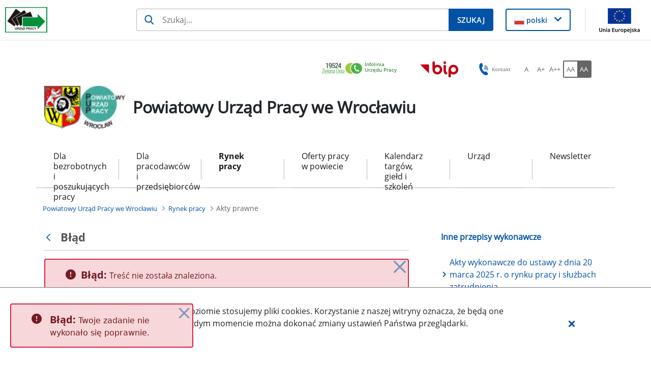

--- FILE ---
content_type: text/html;charset=UTF-8
request_url: https://wroclaw.praca.gov.pl/rynek-pracy/akty-prawne/przepis-wykonawczy/-/asset_publisher/ooFZe74uvLDb/content/14574304-rozporzadzenie-ministra-rozwoju-pracy-i-technologii-z-dnia-18-stycznia-2021-r-zmieniajace-rozporzadzenie-w-sprawie-dokonywania-z-funduszu-pra
body_size: 33889
content:
































	
		
			<!DOCTYPE html>































































<html class="ltr" dir="ltr" lang="pl-PL">

<head>
    <title>Przepis wykonawczy - Powiatowy Urząd Pracy we Wrocławiu - Administracja</title>

    <meta content="initial-scale=1.0, width=device-width" name="viewport"/>
































<meta content="text/html; charset=UTF-8" http-equiv="content-type" />












<script type="importmap">{"imports":{"react-dom":"/o/frontend-js-react-web/__liferay__/exports/react-dom.js","@clayui/breadcrumb":"/o/frontend-taglib-clay/__liferay__/exports/@clayui$breadcrumb.js","@clayui/form":"/o/frontend-taglib-clay/__liferay__/exports/@clayui$form.js","@clayui/popover":"/o/frontend-taglib-clay/__liferay__/exports/@clayui$popover.js","@clayui/charts":"/o/frontend-taglib-clay/__liferay__/exports/@clayui$charts.js","@clayui/shared":"/o/frontend-taglib-clay/__liferay__/exports/@clayui$shared.js","@clayui/localized-input":"/o/frontend-taglib-clay/__liferay__/exports/@clayui$localized-input.js","@clayui/modal":"/o/frontend-taglib-clay/__liferay__/exports/@clayui$modal.js","@clayui/empty-state":"/o/frontend-taglib-clay/__liferay__/exports/@clayui$empty-state.js","react":"/o/frontend-js-react-web/__liferay__/exports/react.js","@clayui/color-picker":"/o/frontend-taglib-clay/__liferay__/exports/@clayui$color-picker.js","@clayui/navigation-bar":"/o/frontend-taglib-clay/__liferay__/exports/@clayui$navigation-bar.js","@clayui/pagination":"/o/frontend-taglib-clay/__liferay__/exports/@clayui$pagination.js","@clayui/icon":"/o/frontend-taglib-clay/__liferay__/exports/@clayui$icon.js","@clayui/table":"/o/frontend-taglib-clay/__liferay__/exports/@clayui$table.js","@clayui/autocomplete":"/o/frontend-taglib-clay/__liferay__/exports/@clayui$autocomplete.js","@clayui/slider":"/o/frontend-taglib-clay/__liferay__/exports/@clayui$slider.js","@clayui/management-toolbar":"/o/frontend-taglib-clay/__liferay__/exports/@clayui$management-toolbar.js","@clayui/multi-select":"/o/frontend-taglib-clay/__liferay__/exports/@clayui$multi-select.js","@clayui/nav":"/o/frontend-taglib-clay/__liferay__/exports/@clayui$nav.js","@clayui/time-picker":"/o/frontend-taglib-clay/__liferay__/exports/@clayui$time-picker.js","@clayui/provider":"/o/frontend-taglib-clay/__liferay__/exports/@clayui$provider.js","@clayui/upper-toolbar":"/o/frontend-taglib-clay/__liferay__/exports/@clayui$upper-toolbar.js","@clayui/loading-indicator":"/o/frontend-taglib-clay/__liferay__/exports/@clayui$loading-indicator.js","@clayui/panel":"/o/frontend-taglib-clay/__liferay__/exports/@clayui$panel.js","@clayui/drop-down":"/o/frontend-taglib-clay/__liferay__/exports/@clayui$drop-down.js","@clayui/list":"/o/frontend-taglib-clay/__liferay__/exports/@clayui$list.js","@clayui/date-picker":"/o/frontend-taglib-clay/__liferay__/exports/@clayui$date-picker.js","@clayui/label":"/o/frontend-taglib-clay/__liferay__/exports/@clayui$label.js","@clayui/data-provider":"/o/frontend-taglib-clay/__liferay__/exports/@clayui$data-provider.js","@liferay/frontend-js-api/data-set":"/o/frontend-js-dependencies-web/__liferay__/exports/@liferay$js-api$data-set.js","@clayui/core":"/o/frontend-taglib-clay/__liferay__/exports/@clayui$core.js","@clayui/pagination-bar":"/o/frontend-taglib-clay/__liferay__/exports/@clayui$pagination-bar.js","@clayui/layout":"/o/frontend-taglib-clay/__liferay__/exports/@clayui$layout.js","@clayui/multi-step-nav":"/o/frontend-taglib-clay/__liferay__/exports/@clayui$multi-step-nav.js","@liferay/frontend-js-api":"/o/frontend-js-dependencies-web/__liferay__/exports/@liferay$js-api.js","@clayui/css":"/o/frontend-taglib-clay/__liferay__/exports/@clayui$css.js","@clayui/toolbar":"/o/frontend-taglib-clay/__liferay__/exports/@clayui$toolbar.js","@clayui/alert":"/o/frontend-taglib-clay/__liferay__/exports/@clayui$alert.js","@clayui/badge":"/o/frontend-taglib-clay/__liferay__/exports/@clayui$badge.js","@clayui/link":"/o/frontend-taglib-clay/__liferay__/exports/@clayui$link.js","@clayui/card":"/o/frontend-taglib-clay/__liferay__/exports/@clayui$card.js","@clayui/progress-bar":"/o/frontend-taglib-clay/__liferay__/exports/@clayui$progress-bar.js","@clayui/tooltip":"/o/frontend-taglib-clay/__liferay__/exports/@clayui$tooltip.js","@clayui/button":"/o/frontend-taglib-clay/__liferay__/exports/@clayui$button.js","@clayui/tabs":"/o/frontend-taglib-clay/__liferay__/exports/@clayui$tabs.js","@clayui/sticker":"/o/frontend-taglib-clay/__liferay__/exports/@clayui$sticker.js"},"scopes":{}}</script><script data-senna-track="temporary">var Liferay = window.Liferay || {};Liferay.Icons = Liferay.Icons || {};Liferay.Icons.controlPanelSpritemap = 'https://wroclaw.praca.gov.pl/o/nnk-admin-theme/images/clay/icons.svg';Liferay.Icons.spritemap = 'https://wroclaw.praca.gov.pl/o/labor-office-nnk-theme/images/clay/icons.svg';</script>
<script data-senna-track="permanent" src="/combo?browserId=chrome&minifierType=js&languageId=pl_PL&t=1769016508777&/o/frontend-js-jquery-web/jquery/jquery.min.js&/o/frontend-js-jquery-web/jquery/init.js&/o/frontend-js-jquery-web/jquery/ajax.js&/o/frontend-js-jquery-web/jquery/bootstrap.bundle.min.js&/o/frontend-js-jquery-web/jquery/collapsible_search.js&/o/frontend-js-jquery-web/jquery/fm.js&/o/frontend-js-jquery-web/jquery/form.js&/o/frontend-js-jquery-web/jquery/popper.min.js&/o/frontend-js-jquery-web/jquery/side_navigation.js" type="text/javascript"></script>
<script data-senna-track="permanent" type="text/javascript">window.Liferay = window.Liferay || {}; window.Liferay.CSP = {nonce: ''};</script>
<link data-senna-track="temporary" href="https://wroclaw.praca.gov.pl/rynek-pracy/akty-prawne/przepis-wykonawczy/-/asset_publisher/ooFZe74uvLDb/content/14574304-rozporzadzenie-ministra-rozwoju-pracy-i-technologii-z-dnia-18-stycznia-2021-r-zmieniajace-rozporzadzenie-w-sprawie-dokonywania-z-funduszu-pra" rel="canonical" />
<link data-senna-track="temporary" href="https://wroclaw.praca.gov.pl/rynek-pracy/akty-prawne/przepis-wykonawczy/-/asset_publisher/ooFZe74uvLDb/content/14574304-rozporzadzenie-ministra-rozwoju-pracy-i-technologii-z-dnia-18-stycznia-2021-r-zmieniajace-rozporzadzenie-w-sprawie-dokonywania-z-funduszu-pra" hreflang="pl-PL" rel="alternate" />
<link data-senna-track="temporary" href="https://wroclaw.praca.gov.pl/rynek-pracy/akty-prawne/przepis-wykonawczy/-/asset_publisher/ooFZe74uvLDb/content/14574304-rozporzadzenie-ministra-rozwoju-pracy-i-technologii-z-dnia-18-stycznia-2021-r-zmieniajace-rozporzadzenie-w-sprawie-dokonywania-z-funduszu-pra" hreflang="x-default" rel="alternate" />

<meta property="og:locale" content="pl_PL">
<meta property="og:locale:alternate" content="pl_PL">
<meta property="og:site_name" content="Powiatowy Urząd Pracy we Wrocławiu">
<meta property="og:title" content="Przepis wykonawczy - Powiatowy Urząd Pracy we Wrocławiu - Administracja">
<meta property="og:type" content="website">
<meta property="og:url" content="https://wroclaw.praca.gov.pl/rynek-pracy/akty-prawne/przepis-wykonawczy/-/asset_publisher/ooFZe74uvLDb/content/14574304-rozporzadzenie-ministra-rozwoju-pracy-i-technologii-z-dnia-18-stycznia-2021-r-zmieniajace-rozporzadzenie-w-sprawie-dokonywania-z-funduszu-pra">


<link href="https://wroclaw.praca.gov.pl/o/labor-office-nnk-theme/images/favicon.ico" rel="apple-touch-icon" />
<link href="https://wroclaw.praca.gov.pl/o/labor-office-nnk-theme/images/favicon.ico" rel="icon" />



<link class="lfr-css-file" data-senna-track="temporary" href="https://wroclaw.praca.gov.pl/o/labor-office-nnk-theme/css/clay.css?browserId=chrome&amp;themeId=laborofficennk_WAR_laborofficennktheme&amp;minifierType=css&amp;languageId=pl_PL&amp;t=1769012858000" id="liferayAUICSS" rel="stylesheet" type="text/css" />









	<link href="/combo?browserId=chrome&amp;minifierType=css&amp;themeId=laborofficennk_WAR_laborofficennktheme&amp;languageId=pl_PL&amp;com_liferay_asset_publisher_web_portlet_AssetPublisherPortlet_INSTANCE_RESpxjOhE2jw:%2Fo%2Fasset-publisher-web%2Fcss%2Fmain.css&amp;com_liferay_journal_content_web_portlet_JournalContentPortlet_INSTANCE_footerSlider:%2Fo%2Fjournal-content-web%2Fcss%2Fmain.css&amp;com_liferay_portal_search_web_search_bar_portlet_SearchBarPortlet_INSTANCE_siteSearchId:%2Fo%2Fportal-search-web%2Fcss%2Fmain.css&amp;com_liferay_site_navigation_menu_web_portlet_SiteNavigationMenuPortlet_INSTANCE_rBURv6Qos2ej:%2Fo%2Fsite-navigation-menu-web%2Fcss%2Fmain.css&amp;pl_softiq_nnk_apps_portlets_configurable_header_ConfigurableHeaderPortlet_INSTANCE_headerConfig:%2Fo%2Fpl.softiq.nnk.apps.portlets.configurable.header%2Fcss%2Fmain.css&amp;pl_softiq_nnk_apps_portlets_site_views_counter_SiteViewsCounterPortlet:%2Fo%2Fpl.softiq.nnk.apps.portlets.site.views.counter%2Fcss%2Fmain.css&amp;t=1769012858000" rel="stylesheet" type="text/css"
 data-senna-track="temporary" id="29a47088" />








<script type="text/javascript" data-senna-track="temporary">
	// <![CDATA[
		var Liferay = Liferay || {};

		Liferay.Browser = {
			acceptsGzip: function() {
				return false;
			},

			

			getMajorVersion: function() {
				return 131.0;
			},

			getRevision: function() {
				return '537.36';
			},
			getVersion: function() {
				return '131.0';
			},

			

			isAir: function() {
				return false;
			},
			isChrome: function() {
				return true;
			},
			isEdge: function() {
				return false;
			},
			isFirefox: function() {
				return false;
			},
			isGecko: function() {
				return true;
			},
			isIe: function() {
				return false;
			},
			isIphone: function() {
				return false;
			},
			isLinux: function() {
				return false;
			},
			isMac: function() {
				return true;
			},
			isMobile: function() {
				return false;
			},
			isMozilla: function() {
				return false;
			},
			isOpera: function() {
				return false;
			},
			isRtf: function() {
				return true;
			},
			isSafari: function() {
				return true;
			},
			isSun: function() {
				return false;
			},
			isWebKit: function() {
				return true;
			},
			isWindows: function() {
				return false;
			}
		};

		Liferay.Data = Liferay.Data || {};

		Liferay.Data.ICONS_INLINE_SVG = true;

		Liferay.Data.NAV_SELECTOR = '#navigation';

		Liferay.Data.NAV_SELECTOR_MOBILE = '#navigationCollapse';

		Liferay.Data.isCustomizationView = function() {
			return false;
		};

		Liferay.Data.notices = [
			
		];

		(function () {
			var available = {};

			var direction = {};

			

				available['pl_PL'] = 'polski\x20\x28Polska\x29';
				direction['pl_PL'] = 'ltr';

			

			Liferay.Language = {
				available,
				direction,
				get: function(key) {
					return key;
				}
			};
		})();

		var featureFlags = {"LPD-11018":false,"LPS-193884":false,"LPS-178642":false,"LPS-193005":false,"LPS-187284":false,"LPS-187285":false,"LPS-114786":false,"LPS-192957":false,"COMMERCE-8087":false,"LRAC-10757":false,"LPS-180090":false,"LPS-170809":false,"LPS-178052":false,"LPS-189856":false,"LPS-187436":false,"LPS-182184":false,"LPS-185892":false,"LPS-186620":false,"COMMERCE-12754":false,"LPS-184404":false,"LPS-180328":false,"LPS-198183":false,"LPS-171364":false,"LPS-153714":false,"LPS-96845":false,"LPS-170670":false,"LPS-141392":false,"LPS-169981":false,"LPD-15804":false,"LPS-153839":false,"LPS-200135":false,"LPS-187793":false,"LPS-177027":false,"LPD-10793":false,"COMMERCE-12192":false,"LPD-11003":false,"LPS-196768":false,"LPS-196724":false,"LPS-196847":false,"LPS-163118":false,"LPS-114700":false,"LPS-135430":false,"LPS-134060":false,"LPS-164563":false,"LPS-122920":false,"LPS-203351":false,"LPS-194395":false,"LPD-6368":false,"LPD-10701":false,"LPS-202104":false,"COMMERCE-9599":false,"LPS-187142":false,"LPD-15596":false,"LPS-198959":false,"LPS-196935":true,"LPS-187854":false,"LPS-176691":false,"LPS-197909":false,"LPS-202534":false,"COMMERCE-8949":false,"COMMERCE-11922":false,"LPS-194362":false,"LPS-165481":false,"LPS-153813":false,"LPS-174455":false,"LPD-10735":false,"COMMERCE-13024":false,"LPS-194763":false,"LPS-165482":false,"LPS-193551":false,"LPS-197477":false,"LPS-174816":false,"LPS-186360":false,"LPS-153332":false,"COMMERCE-12170":false,"LPS-179669":false,"LPS-174417":false,"LPS-183882":false,"LPS-155284":false,"LRAC-15017":false,"LPS-200108":false,"LPS-159643":false,"LPS-161033":false,"LPS-164948":false,"LPS-186870":false,"LPS-186871":false,"LPS-188058":false,"LPS-129412":false,"LPS-166126":false,"LPS-169837":false};

		Liferay.FeatureFlags = Object.keys(featureFlags).reduce(
			(acc, key) => ({
				...acc, [key]: featureFlags[key] === 'true' || featureFlags[key] === true
			}), {}
		);

		Liferay.PortletKeys = {
			DOCUMENT_LIBRARY: 'com_liferay_document_library_web_portlet_DLPortlet',
			DYNAMIC_DATA_MAPPING: 'com_liferay_dynamic_data_mapping_web_portlet_DDMPortlet',
			ITEM_SELECTOR: 'com_liferay_item_selector_web_portlet_ItemSelectorPortlet'
		};

		Liferay.PropsValues = {
			JAVASCRIPT_SINGLE_PAGE_APPLICATION_TIMEOUT: 0,
			UPLOAD_SERVLET_REQUEST_IMPL_MAX_SIZE: 52428800
		};

		Liferay.ThemeDisplay = {

			

			
				getLayoutId: function() {
					return '145';
				},

				

				getLayoutRelativeControlPanelURL: function() {
					return '/group/powiatowy-urzad-pracy-we-wroclawiu/~/control_panel/manage?p_p_id=com_liferay_asset_publisher_web_portlet_AssetPublisherPortlet_INSTANCE_ooFZe74uvLDb';
				},

				getLayoutRelativeURL: function() {
					return '/rynek-pracy/akty-prawne/przepis-wykonawczy';
				},
				getLayoutURL: function() {
					return 'https://wroclaw.praca.gov.pl/rynek-pracy/akty-prawne/przepis-wykonawczy';
				},
				getParentLayoutId: function() {
					return '39';
				},
				isControlPanel: function() {
					return false;
				},
				isPrivateLayout: function() {
					return 'false';
				},
				isVirtualLayout: function() {
					return false;
				},
			

			getBCP47LanguageId: function() {
				return 'pl-PL';
			},
			getCanonicalURL: function() {

				

				return 'https\x3a\x2f\x2fwroclaw\x2epraca\x2egov\x2epl\x2frynek-pracy\x2fakty-prawne\x2fprzepis-wykonawczy\x2f-\x2fasset_publisher\x2fooFZe74uvLDb\x2fcontent\x2f14574304-rozporzadzenie-ministra-rozwoju-pracy-i-technologii-z-dnia-18-stycznia-2021-r-zmieniajace-rozporzadzenie-w-sprawie-dokonywania-z-funduszu-pra';
			},
			getCDNBaseURL: function() {
				return 'https://wroclaw.praca.gov.pl';
			},
			getCDNDynamicResourcesHost: function() {
				return '';
			},
			getCDNHost: function() {
				return '';
			},
			getCompanyGroupId: function() {
				return '10240';
			},
			getCompanyId: function() {
				return '10202';
			},
			getDefaultLanguageId: function() {
				return 'pl_PL';
			},
			getDoAsUserIdEncoded: function() {
				return '';
			},
			getLanguageId: function() {
				return 'pl_PL';
			},
			getParentGroupId: function() {
				return '99720';
			},
			getPathContext: function() {
				return '';
			},
			getPathImage: function() {
				return '/image';
			},
			getPathJavaScript: function() {
				return '/o/frontend-js-web';
			},
			getPathMain: function() {
				return '/c';
			},
			getPathThemeImages: function() {
				return 'https://wroclaw.praca.gov.pl/o/labor-office-nnk-theme/images';
			},
			getPathThemeRoot: function() {
				return '/o/labor-office-nnk-theme';
			},
			getPlid: function() {
				return '100159';
			},
			getPortalURL: function() {
				return 'https://wroclaw.praca.gov.pl';
			},
			getRealUserId: function() {
				return '10206';
			},
			getRemoteAddr: function() {
				return '10.42.3.103';
			},
			getRemoteHost: function() {
				return '10.42.3.103';
			},
			getScopeGroupId: function() {
				return '99720';
			},
			getScopeGroupIdOrLiveGroupId: function() {
				return '99720';
			},
			getSessionId: function() {
				return '';
			},
			getSiteAdminURL: function() {
				return 'https://wroclaw.praca.gov.pl/group/powiatowy-urzad-pracy-we-wroclawiu/~/control_panel/manage?p_p_lifecycle=0&p_p_state=maximized&p_p_mode=view';
			},
			getSiteGroupId: function() {
				return '99720';
			},
			getURLControlPanel: function() {
				return '/group/control_panel?refererPlid=100159';
			},
			getURLHome: function() {
				return 'https\x3a\x2f\x2fwroclaw\x2epraca\x2egov\x2epl\x2fstrona-glowna';
			},
			getUserEmailAddress: function() {
				return '';
			},
			getUserId: function() {
				return '10206';
			},
			getUserName: function() {
				return '';
			},
			isAddSessionIdToURL: function() {
				return false;
			},
			isImpersonated: function() {
				return false;
			},
			isSignedIn: function() {
				return false;
			},

			isStagedPortlet: function() {
				
					
						return true;
					
					
			},

			isStateExclusive: function() {
				return false;
			},
			isStateMaximized: function() {
				return false;
			},
			isStatePopUp: function() {
				return false;
			}
		};

		var themeDisplay = Liferay.ThemeDisplay;

		Liferay.AUI = {

			

			getCombine: function() {
				return true;
			},
			getComboPath: function() {
				return '/combo/?browserId=chrome&minifierType=&languageId=pl_PL&t=1769016417657&';
			},
			getDateFormat: function() {
				return '%d.%m.%Y';
			},
			getEditorCKEditorPath: function() {
				return '/o/frontend-editor-ckeditor-web';
			},
			getFilter: function() {
				var filter = 'raw';

				
					
						filter = 'min';
					
					

				return filter;
			},
			getFilterConfig: function() {
				var instance = this;

				var filterConfig = null;

				if (!instance.getCombine()) {
					filterConfig = {
						replaceStr: '.js' + instance.getStaticResourceURLParams(),
						searchExp: '\\.js$'
					};
				}

				return filterConfig;
			},
			getJavaScriptRootPath: function() {
				return '/o/frontend-js-web';
			},
			getPortletRootPath: function() {
				return '/html/portlet';
			},
			getStaticResourceURLParams: function() {
				return '?browserId=chrome&minifierType=&languageId=pl_PL&t=1769016417657';
			}
		};

		Liferay.authToken = '97J3sH5D';

		

		Liferay.currentURL = '\x2frynek-pracy\x2fakty-prawne\x2fprzepis-wykonawczy\x2f-\x2fasset_publisher\x2fooFZe74uvLDb\x2fcontent\x2f14574304-rozporzadzenie-ministra-rozwoju-pracy-i-technologii-z-dnia-18-stycznia-2021-r-zmieniajace-rozporzadzenie-w-sprawie-dokonywania-z-funduszu-pra';
		Liferay.currentURLEncoded = '\x252Frynek-pracy\x252Fakty-prawne\x252Fprzepis-wykonawczy\x252F-\x252Fasset_publisher\x252FooFZe74uvLDb\x252Fcontent\x252F14574304-rozporzadzenie-ministra-rozwoju-pracy-i-technologii-z-dnia-18-stycznia-2021-r-zmieniajace-rozporzadzenie-w-sprawie-dokonywania-z-funduszu-pra';
	// ]]>
</script>

<script data-senna-track="temporary" type="text/javascript">window.__CONFIG__= {basePath: '',combine: true, defaultURLParams: null, explainResolutions: false, exposeGlobal: false, logLevel: 'warn', moduleType: 'module', namespace:'Liferay', nonce: '', reportMismatchedAnonymousModules: 'warn', resolvePath: '/o/js_resolve_modules', url: '/combo/?browserId=chrome&minifierType=js&languageId=pl_PL&t=1769016417657&', waitTimeout: 60000};</script><script data-senna-track="permanent" src="/o/frontend-js-loader-modules-extender/loader.js?&mac=9WaMmhziBCkScHZwrrVcOR7VZF4=&browserId=chrome&languageId=pl_PL&minifierType=js" type="text/javascript"></script><script data-senna-track="permanent" src="/combo?browserId=chrome&minifierType=js&languageId=pl_PL&t=1769016417657&/o/frontend-js-aui-web/aui/aui/aui-min.js&/o/frontend-js-aui-web/liferay/modules.js&/o/frontend-js-aui-web/liferay/aui_sandbox.js&/o/frontend-js-aui-web/aui/attribute-base/attribute-base-min.js&/o/frontend-js-aui-web/aui/attribute-complex/attribute-complex-min.js&/o/frontend-js-aui-web/aui/attribute-core/attribute-core-min.js&/o/frontend-js-aui-web/aui/attribute-observable/attribute-observable-min.js&/o/frontend-js-aui-web/aui/attribute-extras/attribute-extras-min.js&/o/frontend-js-aui-web/aui/event-custom-base/event-custom-base-min.js&/o/frontend-js-aui-web/aui/event-custom-complex/event-custom-complex-min.js&/o/frontend-js-aui-web/aui/oop/oop-min.js&/o/frontend-js-aui-web/aui/aui-base-lang/aui-base-lang-min.js&/o/frontend-js-aui-web/liferay/dependency.js&/o/frontend-js-aui-web/liferay/util.js&/o/frontend-js-web/liferay/dom_task_runner.js&/o/frontend-js-web/liferay/events.js&/o/frontend-js-web/liferay/lazy_load.js&/o/frontend-js-web/liferay/liferay.js&/o/frontend-js-web/liferay/global.bundle.js&/o/frontend-js-web/liferay/portlet.js&/o/frontend-js-web/liferay/workflow.js&/o/oauth2-provider-web/js/liferay.js" type="text/javascript"></script>
<script data-senna-track="temporary" type="text/javascript">window.Liferay = Liferay || {}; window.Liferay.OAuth2 = {getAuthorizeURL: function() {return 'https://wroclaw.praca.gov.pl/o/oauth2/authorize';}, getBuiltInRedirectURL: function() {return 'https://wroclaw.praca.gov.pl/o/oauth2/redirect';}, getIntrospectURL: function() { return 'https://wroclaw.praca.gov.pl/o/oauth2/introspect';}, getTokenURL: function() {return 'https://wroclaw.praca.gov.pl/o/oauth2/token';}, getUserAgentApplication: function(externalReferenceCode) {return Liferay.OAuth2._userAgentApplications[externalReferenceCode];}, _userAgentApplications: {}}</script><script data-senna-track="temporary" type="text/javascript">try {var MODULE_MAIN='dynamic-data-mapping-web@5.0.99/index';var MODULE_PATH='/o/dynamic-data-mapping-web';!function(){const a=Liferay.AUI;AUI().applyConfig({groups:{ddm:{base:MODULE_PATH+"/js/",combine:Liferay.AUI.getCombine(),filter:a.getFilterConfig(),modules:{"liferay-ddm-form":{path:"ddm_form.js",requires:["aui-base","aui-datatable","aui-datatype","aui-image-viewer","aui-parse-content","aui-set","aui-sortable-list","json","liferay-form","liferay-map-base","liferay-translation-manager","liferay-util-window"]},"liferay-portlet-dynamic-data-mapping":{condition:{trigger:"liferay-document-library"},path:"main.js",requires:["arraysort","aui-form-builder-deprecated","aui-form-validator","aui-map","aui-text-unicode","json","liferay-menu","liferay-translation-manager","liferay-util-window","text"]},"liferay-portlet-dynamic-data-mapping-custom-fields":{condition:{trigger:"liferay-document-library"},path:"custom_fields.js",requires:["liferay-portlet-dynamic-data-mapping"]}},root:MODULE_PATH+"/js/"}}})}();
} catch(error) {console.error(error);}try {var MODULE_MAIN='exportimport-web@5.0.82/index';var MODULE_PATH='/o/exportimport-web';AUI().applyConfig({groups:{exportimportweb:{base:MODULE_PATH+"/",combine:Liferay.AUI.getCombine(),filter:Liferay.AUI.getFilterConfig(),modules:{"liferay-export-import-export-import":{path:"js/main.js",requires:["aui-datatype","aui-dialog-iframe-deprecated","aui-modal","aui-parse-content","aui-toggler","liferay-portlet-base","liferay-util-window"]}},root:MODULE_PATH+"/"}}});
} catch(error) {console.error(error);}try {var MODULE_MAIN='contacts-web@5.0.56/index';var MODULE_PATH='/o/contacts-web';AUI().applyConfig({groups:{contactscenter:{base:MODULE_PATH+"/js/",combine:Liferay.AUI.getCombine(),filter:Liferay.AUI.getFilterConfig(),modules:{"liferay-contacts-center":{path:"main.js",requires:["aui-io-plugin-deprecated","aui-toolbar","autocomplete-base","datasource-io","json-parse","liferay-portlet-base","liferay-util-window"]}},root:MODULE_PATH+"/js/"}}});
} catch(error) {console.error(error);}try {var MODULE_MAIN='calendar-web@5.0.88/index';var MODULE_PATH='/o/calendar-web';AUI().applyConfig({groups:{calendar:{base:MODULE_PATH+"/js/",combine:Liferay.AUI.getCombine(),filter:Liferay.AUI.getFilterConfig(),modules:{"liferay-calendar-a11y":{path:"calendar_a11y.js",requires:["calendar"]},"liferay-calendar-container":{path:"calendar_container.js",requires:["aui-alert","aui-base","aui-component","liferay-portlet-base"]},"liferay-calendar-date-picker-sanitizer":{path:"date_picker_sanitizer.js",requires:["aui-base"]},"liferay-calendar-interval-selector":{path:"interval_selector.js",requires:["aui-base","liferay-portlet-base"]},"liferay-calendar-interval-selector-scheduler-event-link":{path:"interval_selector_scheduler_event_link.js",requires:["aui-base","liferay-portlet-base"]},"liferay-calendar-list":{path:"calendar_list.js",requires:["aui-template-deprecated","liferay-scheduler"]},"liferay-calendar-message-util":{path:"message_util.js",requires:["liferay-util-window"]},"liferay-calendar-recurrence-converter":{path:"recurrence_converter.js",requires:[]},"liferay-calendar-recurrence-dialog":{path:"recurrence.js",requires:["aui-base","liferay-calendar-recurrence-util"]},"liferay-calendar-recurrence-util":{path:"recurrence_util.js",requires:["aui-base","liferay-util-window"]},"liferay-calendar-reminders":{path:"calendar_reminders.js",requires:["aui-base"]},"liferay-calendar-remote-services":{path:"remote_services.js",requires:["aui-base","aui-component","liferay-calendar-util","liferay-portlet-base"]},"liferay-calendar-session-listener":{path:"session_listener.js",requires:["aui-base","liferay-scheduler"]},"liferay-calendar-simple-color-picker":{path:"simple_color_picker.js",requires:["aui-base","aui-template-deprecated"]},"liferay-calendar-simple-menu":{path:"simple_menu.js",requires:["aui-base","aui-template-deprecated","event-outside","event-touch","widget-modality","widget-position","widget-position-align","widget-position-constrain","widget-stack","widget-stdmod"]},"liferay-calendar-util":{path:"calendar_util.js",requires:["aui-datatype","aui-io","aui-scheduler","aui-toolbar","autocomplete","autocomplete-highlighters"]},"liferay-scheduler":{path:"scheduler.js",requires:["async-queue","aui-datatype","aui-scheduler","dd-plugin","liferay-calendar-a11y","liferay-calendar-message-util","liferay-calendar-recurrence-converter","liferay-calendar-recurrence-util","liferay-calendar-util","liferay-scheduler-event-recorder","liferay-scheduler-models","promise","resize-plugin"]},"liferay-scheduler-event-recorder":{path:"scheduler_event_recorder.js",requires:["dd-plugin","liferay-calendar-util","resize-plugin"]},"liferay-scheduler-models":{path:"scheduler_models.js",requires:["aui-datatype","dd-plugin","liferay-calendar-util"]}},root:MODULE_PATH+"/js/"}}});
} catch(error) {console.error(error);}try {var MODULE_MAIN='@liferay/frontend-js-state-web@1.0.19/index';var MODULE_PATH='/o/frontend-js-state-web';AUI().applyConfig({groups:{state:{mainModule:MODULE_MAIN}}});
} catch(error) {console.error(error);}try {var MODULE_MAIN='@liferay/frontend-js-react-web@5.0.36/index';var MODULE_PATH='/o/frontend-js-react-web';AUI().applyConfig({groups:{react:{mainModule:MODULE_MAIN}}});
} catch(error) {console.error(error);}try {var MODULE_MAIN='frontend-js-components-web@2.0.62/index';var MODULE_PATH='/o/frontend-js-components-web';AUI().applyConfig({groups:{components:{mainModule:MODULE_MAIN}}});
} catch(error) {console.error(error);}try {var MODULE_MAIN='staging-processes-web@5.0.54/index';var MODULE_PATH='/o/staging-processes-web';AUI().applyConfig({groups:{stagingprocessesweb:{base:MODULE_PATH+"/",combine:Liferay.AUI.getCombine(),filter:Liferay.AUI.getFilterConfig(),modules:{"liferay-staging-processes-export-import":{path:"js/main.js",requires:["aui-datatype","aui-dialog-iframe-deprecated","aui-modal","aui-parse-content","aui-toggler","liferay-portlet-base","liferay-util-window"]}},root:MODULE_PATH+"/"}}});
} catch(error) {console.error(error);}try {var MODULE_MAIN='@liferay/document-library-web@6.0.176/document_library/js/index';var MODULE_PATH='/o/document-library-web';AUI().applyConfig({groups:{dl:{base:MODULE_PATH+"/document_library/js/legacy/",combine:Liferay.AUI.getCombine(),filter:Liferay.AUI.getFilterConfig(),modules:{"document-library-upload-component":{path:"DocumentLibraryUpload.js",requires:["aui-component","aui-data-set-deprecated","aui-overlay-manager-deprecated","aui-overlay-mask-deprecated","aui-parse-content","aui-progressbar","aui-template-deprecated","liferay-search-container","querystring-parse-simple","uploader"]}},root:MODULE_PATH+"/document_library/js/legacy/"}}});
} catch(error) {console.error(error);}try {var MODULE_MAIN='portal-search-web@6.0.126/index';var MODULE_PATH='/o/portal-search-web';AUI().applyConfig({groups:{search:{base:MODULE_PATH+"/js/",combine:Liferay.AUI.getCombine(),filter:Liferay.AUI.getFilterConfig(),modules:{"liferay-search-custom-filter":{path:"custom_filter.js",requires:[]},"liferay-search-date-facet":{path:"date_facet.js",requires:["aui-form-validator","liferay-search-facet-util"]},"liferay-search-facet-util":{path:"facet_util.js",requires:[]},"liferay-search-modified-facet":{path:"modified_facet.js",requires:["aui-form-validator","liferay-search-facet-util"]},"liferay-search-sort-configuration":{path:"sort_configuration.js",requires:["aui-node"]},"liferay-search-sort-util":{path:"sort_util.js",requires:[]}},root:MODULE_PATH+"/js/"}}});
} catch(error) {console.error(error);}try {var MODULE_MAIN='frontend-editor-alloyeditor-web@5.0.45/index';var MODULE_PATH='/o/frontend-editor-alloyeditor-web';AUI().applyConfig({groups:{alloyeditor:{base:MODULE_PATH+"/js/",combine:Liferay.AUI.getCombine(),filter:Liferay.AUI.getFilterConfig(),modules:{"liferay-alloy-editor":{path:"alloyeditor.js",requires:["aui-component","liferay-portlet-base","timers"]},"liferay-alloy-editor-source":{path:"alloyeditor_source.js",requires:["aui-debounce","liferay-fullscreen-source-editor","liferay-source-editor","plugin"]}},root:MODULE_PATH+"/js/"}}});
} catch(error) {console.error(error);}</script>




<script type="text/javascript" data-senna-track="temporary">
	// <![CDATA[
		
			
				
		

		
	// ]]>
</script>





	
		

			

			
		
		



	
		

			

			
				<script id="googleAnalyticsScript" type="text/javascript" data-senna-track="permanent">
					(function(i, s, o, g, r, a, m) {
						i['GoogleAnalyticsObject'] = r;

						i[r] = i[r] || function() {
							var arrayValue = i[r].q || [];

							i[r].q = arrayValue;

							(i[r].q).push(arguments);
						};

						i[r].l = 1 * new Date();

						a = s.createElement(o);
						m = s.getElementsByTagName(o)[0];
						a.async = 1;
						a.src = g;
						m.parentNode.insertBefore(a, m);
					})(window, document, 'script', '//www.google-analytics.com/analytics.js', 'ga');

					

					
						
							ga('create', 'UA-8401851-2', 'auto');
						
					

					

					

					ga('send', 'pageview');

					
				</script>
			
		
		



	
		

			

			
		
	












	



















<link class="lfr-css-file" data-senna-track="temporary" href="https://wroclaw.praca.gov.pl/o/labor-office-nnk-theme/css/main.css?browserId=chrome&amp;themeId=laborofficennk_WAR_laborofficennktheme&amp;minifierType=css&amp;languageId=pl_PL&amp;t=1769012858000" id="liferayThemeCSS" rel="stylesheet" type="text/css" />








	<style data-senna-track="temporary" type="text/css">

		

			

				

					

#p_p_id_com_liferay_asset_publisher_web_portlet_AssetPublisherPortlet_INSTANCE_RESpxjOhE2jw_ .portlet-content {

}




				

			

		

			

				

					

#p_p_id_com_liferay_asset_publisher_web_portlet_AssetPublisherPortlet_INSTANCE_ooFZe74uvLDb_ .portlet-content {

}




				

			

		

			

		

			

		

			

		

			

		

			

				

					

#p_p_id_com_liferay_site_navigation_menu_web_portlet_SiteNavigationMenuPortlet_INSTANCE_rBURv6Qos2ej_ .portlet-content {

}




				

			

		

			

		

			

		

			

		

	</style>


<style data-senna-track="temporary" type="text/css">
</style>










<script type="text/javascript" data-senna-track="temporary">
	if (window.Analytics) {
		window._com_liferay_document_library_analytics_isViewFileEntry = false;
	}
</script>

























<script type="text/javascript">
Liferay.on(
	'ddmFieldBlur', function(event) {
		if (window.Analytics) {
			Analytics.send(
				'fieldBlurred',
				'Form',
				{
					fieldName: event.fieldName,
					focusDuration: event.focusDuration,
					formId: event.formId,
					formPageTitle: event.formPageTitle,
					page: event.page,
					title: event.title
				}
			);
		}
	}
);

Liferay.on(
	'ddmFieldFocus', function(event) {
		if (window.Analytics) {
			Analytics.send(
				'fieldFocused',
				'Form',
				{
					fieldName: event.fieldName,
					formId: event.formId,
					formPageTitle: event.formPageTitle,
					page: event.page,
					title:event.title
				}
			);
		}
	}
);

Liferay.on(
	'ddmFormPageShow', function(event) {
		if (window.Analytics) {
			Analytics.send(
				'pageViewed',
				'Form',
				{
					formId: event.formId,
					formPageTitle: event.formPageTitle,
					page: event.page,
					title: event.title
				}
			);
		}
	}
);

Liferay.on(
	'ddmFormSubmit', function(event) {
		if (window.Analytics) {
			Analytics.send(
				'formSubmitted',
				'Form',
				{
					formId: event.formId,
					title: event.title
				}
			);
		}
	}
);

Liferay.on(
	'ddmFormView', function(event) {
		if (window.Analytics) {
			Analytics.send(
				'formViewed',
				'Form',
				{
					formId: event.formId,
					title: event.title
				}
			);
		}
	}
);

</script><script>

</script>


    <script src="/o/nnk-theme/js/vendor/owl.carousel.min.js" type="text/javascript"></script>

    <script src="/o/nnk-theme/js/vendor/js.cookie.min.js" type="text/javascript"></script>

    <link href="/o/nnk-theme/images/favicons/default/favicon.ico" rel="Shortcut Icon">

    <script src="/o/nnk-theme/js/vendor/lightbox.js" type="text/javascript"></script>

    <script src="/o/nnk-theme/js/minify/modules.js"></script>

</head>

<body class="chrome controls-visible nnk-color-scheme-default yui3-skin-sam signed-out public-page organization-site ">
<div class="body-cover">
    <div class="page-container">














































	<nav aria-label="Szybkie linki" class="bg-dark cadmin quick-access-nav text-center text-white" id="otrl_quickAccessNav">
		
			
				<a class="d-block p-2 sr-only sr-only-focusable text-reset" href="#main-content">
		Przejdź do zawartości
	</a>
			
			
	</nav>











































































        <div class="nnk-theme" id="wrapper">
<div class="govpl cookie-bar-container cookie-bar-hide">
    <div class="main-container container">
        <div class="row">
            <div class="message-container">
                <p>W celu świadczenia usług na najwyższym poziomie stosujemy pliki <span lang='en'>cookies</span>. Korzystanie z naszej witryny oznacza, że będą one zamieszczone w Państwa urządzeniu. W każdym momencie można dokonać zmiany ustawień Państwa przeglądarki. <a id='cookie-bar-link' class='cookie-link' href='/polityka-plikow-cookies' >Zobacz politykę <span lang='en'>cookies</span>.</a></p>
            </div>
            <div
              class="cookiebar-close"
              role="button"
              tabindex="0"
              title="Zamknij"
              aria-label="Zamknij"
            >
            </div>
        </div>
    </div>
    <script>
        if(jQuery){
            cookieBar.startModule();
        }
    </script>
</div>

            <header id="banner" role="banner">
                <div id="bg-center">&nbsp;</div>
                <div id="bg-right">&nbsp;</div>
                <div id="bg-left">&nbsp;</div>

<div id="heading" class="section-heading">

    <h1 class="sr-only">Przepis wykonawczy - Powiatowy Urząd Pracy we Wrocławiu</h1>

    <div class="main-container container">
        <div class="row govpl nnk-main-container">
            <nav class="govpl__top-bar container-fluid">

                <div class="govpl__header-left">
                    <div class="govpl__logo">
                        <a href="https://wroclaw.praca.gov.pl"
                           title="Strona główna - Powiatowy Urząd Pracy we Wrocławiu"
                        >
                            <img
                                    src="/o/nnk-theme/images/logos/Urzad-Pracy-logo.jpg"
                                    alt="Logo urzędu Pracy"
                                    height="50">
                        </a>

                    </div>
                </div>

                <div id="accessibility-header-menu" class="accessibility-header-container">
                  <nav class="accessibility-header-menu">
                    <a href="#unit-menu">Przejdź do menu</a>
                    <a href="#content">Przejdź do zawartości</a>
                    <a href="#page-footer">Przejdź do stopki</a>
                  </nav>
                </div>

                <div class="govpl__header-right">
                    <style type="text/css">
                        .search-form input::placeholder:before {
                            content: "Szukaj usługi, informacji";
                        }
                        .search-form .portlet-content button:before {
                            content: "SZUKAJ";
                        }
                    </style>
                    <div class="govpl__search-input search-form col">
                        <div class="govpl__search" role="search">







































































	

	<div class="portlet-boundary portlet-boundary_com_liferay_portal_search_web_search_bar_portlet_SearchBarPortlet_  portlet-static portlet-static-end portlet-barebone portlet-search-bar " id="p_p_id_com_liferay_portal_search_web_search_bar_portlet_SearchBarPortlet_INSTANCE_siteSearchId_">
		<span id="p_com_liferay_portal_search_web_search_bar_portlet_SearchBarPortlet_INSTANCE_siteSearchId"></span>




	

	
		
			


































	
		

<section class="portlet" id="portlet_com_liferay_portal_search_web_search_bar_portlet_SearchBarPortlet_INSTANCE_siteSearchId">


    <div class="portlet-content">

        <div class="autofit-float autofit-row portlet-header">
            <div class="autofit-col autofit-col-expand">
                    <a class="portlet-title-text">Pasek wyszukiwania</a>
            </div>

            <div class="autofit-col autofit-col-end">
                <div class="autofit-section">
                </div>
            </div>
        </div>

        
			<div class=" portlet-content-container">
				


	<div class="portlet-body">



	
		
			
				
					







































	

	








	

				

				
					
						


	

		


















	
	
		























































<form action="https://wroclaw.praca.gov.pl/wyniki-wyszukiwania" class="form  " data-fm-namespace="_com_liferay_portal_search_web_search_bar_portlet_SearchBarPortlet_INSTANCE_siteSearchId_" id="_com_liferay_portal_search_web_search_bar_portlet_SearchBarPortlet_INSTANCE_siteSearchId_fm" method="get" name="_com_liferay_portal_search_web_search_bar_portlet_SearchBarPortlet_INSTANCE_siteSearchId_fm" >
	

	


































































	

		

		
			
				<input  class="field form-control"  id="_com_liferay_portal_search_web_search_bar_portlet_SearchBarPortlet_INSTANCE_siteSearchId_formDate"    name="_com_liferay_portal_search_web_search_bar_portlet_SearchBarPortlet_INSTANCE_siteSearchId_formDate"     type="hidden" value="1769111136652"   />
			
		

		
	









			

			

			





































				
					
						<div id="_com_liferay_portal_search_web_search_bar_portlet_SearchBarPortlet_INSTANCE_siteSearchId_reactSearchBar">
							<div id="ojdi"></div><script>
Liferay.Loader.require(
'portal-template-react-renderer-impl@5.0.13',
'portal-search-web@6.0.126/js/components/SearchBar',
function(indexojdi, renderFunctionojdi) {
try {
(function() {
indexojdi.render(renderFunctionojdi.default, {"isSearchExperiencesSupported":true,"letUserChooseScope":false,"componentId":null,"keywords":"","selectedEverythingSearchScope":false,"scopeParameterStringEverything":"everything","locale":{"ISO3Country":"POL","ISO3Language":"pol","country":"PL","displayCountry":"Poland","displayLanguage":"Polish","displayName":"Polish (Poland)","displayScript":"","displayVariant":"","extensionKeys":[],"language":"pl","script":"","unicodeLocaleAttributes":[],"unicodeLocaleKeys":[],"variant":""},"suggestionsDisplayThreshold":3,"isDXP":false,"scopeParameterStringCurrentSite":"this-site","suggestionsContributorConfiguration":"[{\"contributorName\":\"basic\",\"displayGroupName\":\"suggestions\",\"size\":5}]","destinationFriendlyURL":"\/wyniki-wyszukiwania","emptySearchEnabled":false,"scopeParameterName":"scope","keywordsParameterName":"q","portletId":"com_liferay_portal_search_web_search_bar_portlet_SearchBarPortlet_INSTANCE_siteSearchId","paginationStartParameterName":"","searchURL":"https:\/\/wroclaw.praca.gov.pl\/wyniki-wyszukiwania","suggestionsURL":"\/o\/portal-search-rest\/v1.0\/suggestions","portletNamespace":"_com_liferay_portal_search_web_search_bar_portlet_SearchBarPortlet_INSTANCE_siteSearchId_"}, 'ojdi');
})();
} catch (err) {
	console.error(err);
}
});

</script>
						</div>
					
					
				
			
		





















































	

	
</form>



<script>
AUI().use(
  'liferay-form',
function(A) {
(function() {
var $ = AUI.$;var _ = AUI._;
	Liferay.Form.register(
		{
			id: '_com_liferay_portal_search_web_search_bar_portlet_SearchBarPortlet_INSTANCE_siteSearchId_fm'

			
				, fieldRules: [

					

				]
			

			

			, validateOnBlur: true
		}
	);

	var onDestroyPortlet = function(event) {
		if (event.portletId === 'com_liferay_portal_search_web_search_bar_portlet_SearchBarPortlet_INSTANCE_siteSearchId') {
			delete Liferay.Form._INSTANCES['_com_liferay_portal_search_web_search_bar_portlet_SearchBarPortlet_INSTANCE_siteSearchId_fm'];
		}
	};

	Liferay.on('destroyPortlet', onDestroyPortlet);

	

	Liferay.fire(
		'_com_liferay_portal_search_web_search_bar_portlet_SearchBarPortlet_INSTANCE_siteSearchId_formReady',
		{
			formName: '_com_liferay_portal_search_web_search_bar_portlet_SearchBarPortlet_INSTANCE_siteSearchId_fm'
		}
	);
})();
});

</script>

		<script>
Liferay.Loader.require(
'portal-search-web@6.0.126/js/SearchBar',
function(SearchBar) {
try {
(function() {
Liferay.component('__UNNAMED_COMPONENT__a7c2e4fc-527e-c2f5-3d8a-a4cdcbdef543', new SearchBar.default({"spritemap":"https:\/\/wroclaw.praca.gov.pl\/o\/labor-office-nnk-theme\/images\/clay\/icons.svg","namespace":"_com_liferay_portal_search_web_search_bar_portlet_SearchBarPortlet_INSTANCE_siteSearchId_"}), { destroyOnNavigate: true, portletId: 'com_liferay_portal_search_web_search_bar_portlet_SearchBarPortlet_INSTANCE_siteSearchId'});
})();
} catch (err) {
	console.error(err);
}
});

</script>
	


	
	
					
				
			
		
	
	


	</div>

			</div>
		
    </div>
</section>
	

		
		







	</div>






                        </div>
                    </div>

                    <div class="translate  d-none d-lg-block">
<div class="language-switcher govpl__button btn btn-secondary">
    <a href="javascript:void(0)" class="language-selected notranslate">
        <span class="language-default">
            <img width="20px" alt="" src="/o/nnk-theme/images/flags/pl.svg">
polski        </span>
        <span class="language-changed">
            <img width="20px" alt="" src="/o/nnk-theme/images/flags/pl.svg">
polski        </span>
    </a>
    <ul class="language-switcher-container">
                <li>
                    <a class="language-option notranslate"
                        hreflang="en" href="javascript:void(0)">
angielski                    </a>
                </li>
                <li>
                    <a class="language-option notranslate"
                        hreflang="uk" href="javascript:void(0)">
ukraiński                    </a>
                </li>
                <li>
                    <a class="language-option notranslate"
                        hreflang="ru" href="javascript:void(0)">
rosyjski                    </a>
                </li>
                <li>
                    <a class="language-option notranslate"
                        hreflang="be" href="javascript:void(0)">
białoruski                    </a>
                </li>
    </ul>
</div>


<script>
    function googleTranslateElementInit() {
        new google.translate.TranslateElement({
            pageLanguage: 'pl'
            }, 'google_translate_element');
        $("#google_translate_element .dummy").hide();
    }
    var scriptUrl = '//translate.google.com/translate_a/element.js?cb=googleTranslateElementInit';
    jQuery.getScript( scriptUrl, function( data, textStatus, jqxhr ) { });
</script>
                    </div>

                    <span class="govpl__separator"></span>

                    <div class="govpl__eu-logo">
                        <img src="/o/nnk-theme/images/logos/ue-logo-color.png"
                                alt="Unia Europejska">
                    </div>

                </div>

            </nav>
            <div class="govpl__search-input search-form container-fluid">
                <div class="govpl__search govpl__search-mobile" role="search">







































































	

	<div class="portlet-boundary portlet-boundary_com_liferay_portal_search_web_search_bar_portlet_SearchBarPortlet_  portlet-static portlet-static-end portlet-barebone portlet-search-bar " id="p_p_id_com_liferay_portal_search_web_search_bar_portlet_SearchBarPortlet_INSTANCE_siteSearchId_">
		<span id="p_com_liferay_portal_search_web_search_bar_portlet_SearchBarPortlet_INSTANCE_siteSearchId"></span>




	

	
		
			


































	
		

<section class="portlet" id="portlet_com_liferay_portal_search_web_search_bar_portlet_SearchBarPortlet_INSTANCE_siteSearchId">


    <div class="portlet-content">

        <div class="autofit-float autofit-row portlet-header">
            <div class="autofit-col autofit-col-expand">
                    <a class="portlet-title-text">Pasek wyszukiwania</a>
            </div>

            <div class="autofit-col autofit-col-end">
                <div class="autofit-section">
                </div>
            </div>
        </div>

        
			<div class=" portlet-content-container">
				


	<div class="portlet-body">



	
		
			
				
					







































	

	








	

				

				
					
						


	

		


















	
	
		























































<form action="https://wroclaw.praca.gov.pl/wyniki-wyszukiwania" class="form  " data-fm-namespace="_com_liferay_portal_search_web_search_bar_portlet_SearchBarPortlet_INSTANCE_siteSearchId_" id="_com_liferay_portal_search_web_search_bar_portlet_SearchBarPortlet_INSTANCE_siteSearchId_fm" method="get" name="_com_liferay_portal_search_web_search_bar_portlet_SearchBarPortlet_INSTANCE_siteSearchId_fm" >
	

	


































































	

		

		
			
				<input  class="field form-control"  id="_com_liferay_portal_search_web_search_bar_portlet_SearchBarPortlet_INSTANCE_siteSearchId_formDate"    name="_com_liferay_portal_search_web_search_bar_portlet_SearchBarPortlet_INSTANCE_siteSearchId_formDate"     type="hidden" value="1769111136654"   />
			
		

		
	









			

			

			





































				
					
						<div id="_com_liferay_portal_search_web_search_bar_portlet_SearchBarPortlet_INSTANCE_siteSearchId_reactSearchBar">
							<div id="tkes"></div><script>
Liferay.Loader.require(
'portal-template-react-renderer-impl@5.0.13',
'portal-search-web@6.0.126/js/components/SearchBar',
function(indextkes, renderFunctiontkes) {
try {
(function() {
indextkes.render(renderFunctiontkes.default, {"isSearchExperiencesSupported":true,"letUserChooseScope":false,"componentId":null,"keywords":"","selectedEverythingSearchScope":false,"scopeParameterStringEverything":"everything","locale":{"ISO3Country":"POL","ISO3Language":"pol","country":"PL","displayCountry":"Poland","displayLanguage":"Polish","displayName":"Polish (Poland)","displayScript":"","displayVariant":"","extensionKeys":[],"language":"pl","script":"","unicodeLocaleAttributes":[],"unicodeLocaleKeys":[],"variant":""},"suggestionsDisplayThreshold":3,"isDXP":false,"scopeParameterStringCurrentSite":"this-site","suggestionsContributorConfiguration":"[{\"contributorName\":\"basic\",\"displayGroupName\":\"suggestions\",\"size\":5}]","destinationFriendlyURL":"\/wyniki-wyszukiwania","emptySearchEnabled":false,"scopeParameterName":"scope","keywordsParameterName":"q","portletId":"com_liferay_portal_search_web_search_bar_portlet_SearchBarPortlet_INSTANCE_siteSearchId","paginationStartParameterName":"","searchURL":"https:\/\/wroclaw.praca.gov.pl\/wyniki-wyszukiwania","suggestionsURL":"\/o\/portal-search-rest\/v1.0\/suggestions","portletNamespace":"_com_liferay_portal_search_web_search_bar_portlet_SearchBarPortlet_INSTANCE_siteSearchId_"}, 'tkes');
})();
} catch (err) {
	console.error(err);
}
});

</script>
						</div>
					
					
				
			
		





















































	

	
</form>



<script>
AUI().use(
  'liferay-form',
function(A) {
(function() {
var $ = AUI.$;var _ = AUI._;
	Liferay.Form.register(
		{
			id: '_com_liferay_portal_search_web_search_bar_portlet_SearchBarPortlet_INSTANCE_siteSearchId_fm'

			
				, fieldRules: [

					

				]
			

			

			, validateOnBlur: true
		}
	);

	var onDestroyPortlet = function(event) {
		if (event.portletId === 'com_liferay_portal_search_web_search_bar_portlet_SearchBarPortlet_INSTANCE_siteSearchId') {
			delete Liferay.Form._INSTANCES['_com_liferay_portal_search_web_search_bar_portlet_SearchBarPortlet_INSTANCE_siteSearchId_fm'];
		}
	};

	Liferay.on('destroyPortlet', onDestroyPortlet);

	

	Liferay.fire(
		'_com_liferay_portal_search_web_search_bar_portlet_SearchBarPortlet_INSTANCE_siteSearchId_formReady',
		{
			formName: '_com_liferay_portal_search_web_search_bar_portlet_SearchBarPortlet_INSTANCE_siteSearchId_fm'
		}
	);
})();
});

</script>

		<script>
Liferay.Loader.require(
'portal-search-web@6.0.126/js/SearchBar',
function(SearchBar) {
try {
(function() {
Liferay.component('__UNNAMED_COMPONENT__238252d4-edfe-36d8-68d0-8d713fac23e6', new SearchBar.default({"spritemap":"https:\/\/wroclaw.praca.gov.pl\/o\/labor-office-nnk-theme\/images\/clay\/icons.svg","namespace":"_com_liferay_portal_search_web_search_bar_portlet_SearchBarPortlet_INSTANCE_siteSearchId_"}), { destroyOnNavigate: true, portletId: 'com_liferay_portal_search_web_search_bar_portlet_SearchBarPortlet_INSTANCE_siteSearchId'});
})();
} catch (err) {
	console.error(err);
}
});

</script>
	


	
	
					
				
			
		
	
	


	</div>

			</div>
		
    </div>
</section>
	

		
		







	</div>






                </div>
            </div>
            <script>
                if(jQuery){
                    fontResizer.startModule();
                    highContrast.startModule();
                }
            </script>
        </div>
        <div class="govpl-spacer"></div>




































	

	<div class="portlet-boundary portlet-boundary_pl_softiq_nnk_apps_portlets_configurable_header_ConfigurableHeaderPortlet_  portlet-static portlet-static-end portlet-borderless ConfigurableHeader " id="p_p_id_pl_softiq_nnk_apps_portlets_configurable_header_ConfigurableHeaderPortlet_INSTANCE_headerConfig_">
		<span id="p_pl_softiq_nnk_apps_portlets_configurable_header_ConfigurableHeaderPortlet_INSTANCE_headerConfig"></span>




	

	
		
			


































	
		

<section class="portlet" id="portlet_pl_softiq_nnk_apps_portlets_configurable_header_ConfigurableHeaderPortlet_INSTANCE_headerConfig">


    <div class="portlet-content">

        <div class="autofit-float autofit-row portlet-header">
            <div class="autofit-col autofit-col-expand">
                    <a class="portlet-title-text">Nagłówek PUP-WUP</a>
            </div>

            <div class="autofit-col autofit-col-end">
                <div class="autofit-section">
                </div>
            </div>
        </div>

        
			<div class=" portlet-content-container">
				


	<div class="portlet-body">



	
		
			
				
					







































	

	








	

				

				
					
						


	

		


















<div>
    <div class="row section-website-tools dont-break align-items-center justify-content-end">
        <div>
            <ul>
                
                
                <li class="infolinia icon-link">
                    <a href="http://zielonalinia.gov.pl/" role="link">
                        <span class="ico">Infolinia Urzędu Pracy</span>
                    </a>
                </li>
                
                    <li class="contact icon-link">
                        <a href="http://pup.wroclaw.ibip.pl/public/">
                            <img
                            src="/o/nnk-theme/images/logos/bip.svg"
                            alt="BIP"
                            height="32"
                            />
                        </a>
                    </li>
                
                <li class="contact icon-link">
                    <a
                    
                        
                            href="https://wroclaw.praca.gov.pl/urzad/dane-kontaktowe"
                        
                    
                        title="kontakt"  role="button"><span class="ico">&nbsp;</span>Kontakt</a>
                </li>
                <li class="font-size font-size-switcher-small">
                    <a href="javascript:void(0)" aria-label="A Ustaw standardowy rozmiar czcionki. Przycisk." >
                        <span aria-hidden="true">A</span>
                        <span class="sr-only">Ustaw standardowy rozmiar czcionki</span>
                    </a>
                </li>
                <li class="font-size font-size-switcher-medium">
                    <a href="javascript:void(0)" aria-label="A+ Ustaw średni rozmiar czcionki. Przycisk." >
                        <span aria-hidden="true" >A+</span>
                        <span class="sr-only">Ustaw średni rozmiar czcionki</span>
                    </a>
                </li>
                <li class="font-size font-size-switcher-big">
                    <a href="javascript:void(0)" aria-label="A++ Ustaw duży rozmiar czcionki. Przycisk." >
                        <span aria-hidden="true" >A++</span>
                        <span class="sr-only">Ustaw duży rozmiar czcionki</span>
                    </a>
                </li>
                <li class="color-theme">
                    <a class="positive" href="javascript:void(0)" aria-label="AA Włącz wersję standardową. Przycisk." >
                        <span aria-hidden="true" >AA</span>
                        <span class="sr-only">Włącz wersje standardową</span>
                    </a>
                    <a class="negative" href="javascript:void(0)" aria-label="AA Włącz wersję wysokiego kontrastu. Przycisk." >
                        <span aria-hidden="true" >AA</span>
                        <span class="sr-only">Włącz wersje wysokiego kontrastu</span>
                    </a>
                </li>
                <li id="portlet-translate-anchor" class="translate d-lg-none">
                </li>
            </ul>
        </div>
    </div>
    <div class="row section-logo">
        <div class="container">
            <div class="row">
                <div class="site-logo d-flex col-auto">
                    <a
                        
                            
                                href="https://wroclaw.praca.gov.pl"
                            
                        
                        title="Przejdź do Powiatowy Urząd Pracy we Wrocławiu">
                        <img
                            
                                
                                    src="/quick_image/path/site/herb/99720.png"
                                
                                
                            alt="Herb powiatu"
                            height="84" />
                    </a>

                    
                            <img src="/quick_image/path/site/herbpup/99720.jpg"
                            alt="Herb miasta"
                            height="84" />
                    

                </div>
                <div class="site-name flex">
                    Powiatowy Urząd Pracy we Wrocławiu
                </div>
            </div>
        </div>
    </div>
</div>


	
	
					
				
			
		
	
	


	</div>

			</div>
		
    </div>
</section>
	

		
		







	</div>






        <script>
            if(jQuery){
                fontResizer.startModule();
                highContrast.startModule();
                Liferay.on('allPortletsReady', function () {
                    $(".govpl div.translate .language-switcher").clone().appendTo("#portlet-translate-anchor")
                    languageSelect.startModule('google-translate-2');
                });
            }
        </script>
    </div>
</div>

<header class="">
    <div class="main-container container">
        <div>
            <nav id="unit-menu">
                <h2 class="sr-only">Menu główne</h2>
                <p href="#" id="unit-menu-toggle" aria-haspopup="true" role="button" aria-expanded="false">MENU<i></i></p>
                <ul id="unit-menu-list" role="menu">
                        <li id="unit-submenu-2" role="presentation">
                            <div>
                                <a class=""  aria-expanded="true" href="https://wroclaw.praca.gov.pl/dla-bezrobotnych-i-poszukujacych-pracy"
                                     role="menuitem">
                                    Dla bezrobotnych i poszukujących pracy
                                </a>
                                    <span class="drop-down-toggler"></span>
                                    <ul role="menu">


                                            <li class="" id="layout_21" role="presentation">
                                                <a href="https://wroclaw.praca.gov.pl/dla-bezrobotnych-i-poszukujacych-pracy/rejestracja-w-urzedzie"  role="menuitem">Rejestracja w urzędzie przez internet</a>
                                            </li>


                                            <li class="" id="layout_22" role="presentation">
                                                <a href="https://wroclaw.praca.gov.pl/dla-bezrobotnych-i-poszukujacych-pracy/abc-bezrobotnego-i-poszukujacego-pracy"  role="menuitem">ABC bezrobotnego i poszukującego pracy</a>
                                            </li>


                                            <li class="" id="layout_23" role="presentation">
                                                <a href="https://wroclaw.praca.gov.pl/dla-bezrobotnych-i-poszukujacych-pracy/poszukiwanie-pracy-i-rekrutacja"  role="menuitem">Poszukiwanie pracy i rekrutacja</a>
                                            </li>


                                            <li class="" id="layout_24" role="presentation">
                                                <a href="https://wroclaw.praca.gov.pl/dla-bezrobotnych-i-poszukujacych-pracy/posrednictwo-pracy"  role="menuitem">Pośrednictwo pracy</a>
                                            </li>


                                            <li class="" id="layout_25" role="presentation">
                                                <a href="https://wroclaw.praca.gov.pl/dla-bezrobotnych-i-poszukujacych-pracy/poradnictwo-zawodowe"  role="menuitem">Poradnictwo zawodowe</a>
                                            </li>


                                            <li class="" id="layout_26" role="presentation">
                                                <a href="https://wroclaw.praca.gov.pl/dla-bezrobotnych-i-poszukujacych-pracy/formy-wsparcia"  role="menuitem">Formy wsparcia aktywności zawodowej</a>
                                            </li>


                                            <li class="" id="layout_27" role="presentation">
                                                <a href="https://wroclaw.praca.gov.pl/dla-bezrobotnych-i-poszukujacych-pracy/podnoszenie-kwalifikacji"  role="menuitem">Podnoszenie kwalifikacji</a>
                                            </li>


                                            <li class="" id="layout_28" role="presentation">
                                                <a href="https://wroclaw.praca.gov.pl/dla-bezrobotnych-i-poszukujacych-pracy/swiadczenia-pieniezne"  role="menuitem">Świadczenia pieniężne</a>
                                            </li>


                                            <li class="" id="layout_29" role="presentation">
                                                <a href="https://wroclaw.praca.gov.pl/dla-bezrobotnych-i-poszukujacych-pracy/dla-niepelnosprawnych"  role="menuitem">Dla niepełnosprawnych</a>
                                            </li>


                                            <li class="" id="layout_30" role="presentation">
                                                <a href="https://wroclaw.praca.gov.pl/dla-bezrobotnych-i-poszukujacych-pracy/dla-cudzoziemcow"  role="menuitem">Dla cudzoziemców</a>
                                            </li>


                                            <li class="" id="layout_31" role="presentation">
                                                <a href="https://wroclaw.praca.gov.pl/dla-bezrobotnych-i-poszukujacych-pracy/praca-za-granica"  role="menuitem">Praca za granicą</a>
                                            </li>


                                            <li class="" id="layout_219" role="presentation">
                                                <a href="https://wroclaw.praca.gov.pl/dla-bezrobotnych-i-poszukujacych-pracy/inne-informacje"  role="menuitem">Inne informacje</a>
                                            </li>
                                    </ul>
                            </div>
                        </li>
                        <li id="unit-submenu-3" role="presentation">
                            <div>
                                <a class=""  aria-expanded="true" href="https://wroclaw.praca.gov.pl/dla-pracodawcow-i-przedsiebiorcow"
                                     role="menuitem">
                                    Dla pracodawców i przedsiębiorców
                                </a>
                                    <span class="drop-down-toggler"></span>
                                    <ul role="menu">


                                            <li class="" id="layout_393" role="presentation">
                                                <a href="https://wroclaw.praca.gov.pl/fgsp"  role="menuitem">Fundusz Gwarantowanych Świadczeń Pracowniczych</a>
                                            </li>


                                            <li class="" id="layout_348" role="presentation">
                                                <a href="https://wroclaw.praca.gov.pl/dla-pracodawcow-i-przedsiebiorcow/tarcza"  role="menuitem">Tarcza antykryzysowa COVID-19</a>
                                            </li>


                                            <li class="" id="layout_32" role="presentation">
                                                <a href="https://wroclaw.praca.gov.pl/dla-pracodawcow-i-przedsiebiorcow/pomoc-w-poszukiwaniu-kandydatow-do-pracy"  role="menuitem">Pomoc w poszukiwaniu kandydatów do pracy</a>
                                            </li>


                                            <li class="" id="layout_33" role="presentation">
                                                <a href="https://wroclaw.praca.gov.pl/dla-pracodawcow-i-przedsiebiorcow/podnoszenie-kompetencji-i-kwalifikacji-pracownikow-i-kandydatow-do-pracy"  role="menuitem">Podnoszenie kompetencji i kwalifikacji pracowników i kandydatów do pracy</a>
                                            </li>


                                            <li class="" id="layout_34" role="presentation">
                                                <a href="https://wroclaw.praca.gov.pl/dla-pracodawcow-i-przedsiebiorcow/wsparcie-tworzenia-miejsc-pracy"  role="menuitem">Wsparcie tworzenia miejsc pracy</a>
                                            </li>


                                            <li class="" id="layout_35" role="presentation">
                                                <a href="https://wroclaw.praca.gov.pl/dla-pracodawcow-i-przedsiebiorcow/obowiazki-pracodawcy"  role="menuitem">Obowiązki pracodawcy</a>
                                            </li>


                                            <li class="" id="layout_36" role="presentation">
                                                <a href="https://wroclaw.praca.gov.pl/dla-pracodawcow-i-przedsiebiorcow/zatrudnianie-niepelnosprawnych"  role="menuitem">Zatrudnianie niepełnosprawnych</a>
                                            </li>


                                            <li class="" id="layout_636" role="presentation">
                                                <a href="https://wroclaw.praca.gov.pl/dla-pracodawcow-i-przedsiebiorcow/zatrudnianie-cudzoziemcow"  role="menuitem">Zatrudnianie cudzoziemców</a>
                                            </li>


                                            <li class="" id="layout_209" role="presentation">
                                                <a href="https://wroclaw.praca.gov.pl/dla-pracodawcow-i-przedsiebiorcow/pozyczka-na-utworzenie-stanowiska-pracy-dla-bezrobotnego-w-tym-bezrobotnego-skierowanego-przez-powiatowy-urzad-pracy"  role="menuitem">Pożyczka na utworzenie stanowiska pracy dla bezrobotnego, w tym bezrobotnego skierowanego przez powiatowy urząd pracy</a>
                                            </li>


                                            <li class="" id="layout_226" role="presentation">
                                                <a href="https://wroclaw.praca.gov.pl/referencje"  role="menuitem">Referencje dla PUP Wrocław</a>
                                            </li>


                                            <li class="" id="layout_966" role="presentation">
                                                <a href="https://wroclaw.praca.gov.pl/wykaz-pracodawcow-przedsiebiorcow-i-innych-podmiotow-z-ktorymi-pup-wroclaw-zawarl-umowy-w-ramach-form-pomocy-w-okresie-01-30.06.2025"  role="menuitem">Wykaz pracodawców, przedsiębiorców i innych podmiotów, z którymi PUP Wrocław zawarł umowy w ramach form pomocy</a>
                                            </li>


                                            <li class="" id="layout_1040" role="presentation">
                                                <a href="https://wroclaw.praca.gov.pl/dla-pracodawcow-i-przedsiebiorcow/umowy-elektroniczne"  role="menuitem">Umowy elektroniczne</a>
                                            </li>
                                    </ul>
                            </div>
                        </li>
                        <li id="unit-submenu-4" role="presentation">
                            <div>
                                <a class="active" aria-haspopup='true' aria-expanded="true" href="https://wroclaw.praca.gov.pl/rynek-pracy"
                                     role="menuitem">
                                    Rynek pracy
                                </a>
                                    <span class="drop-down-toggler"></span>
                                    <ul role="menu">


                                            <li class="" id="layout_38" role="presentation">
                                                <a href="https://wroclaw.praca.gov.pl/rynek-pracy/aktualnosci"  role="menuitem">Aktualności urzędu</a>
                                            </li>


                                            <li class="" id="layout_674" role="presentation">
                                                <a href="https://wroclaw.praca.gov.pl/wsparciedlapowodzian"  role="menuitem">Wsparcie dla powodzian</a>
                                            </li>


                                            <li class="" id="layout_383" role="presentation">
                                                <a href="https://wroclaw.praca.gov.pl/pomocdlaukrainy"  role="menuitem">Rynek pracy - pomoc dla obywateli Ukrainy</a>
                                            </li>


                                            <li class="" id="layout_39" role="presentation">
                                                <a href="https://wroclaw.praca.gov.pl/rynek-pracy/akty-prawne"  role="menuitem">Akty prawne</a>
                                            </li>


                                            <li class="" id="layout_41" role="presentation">
                                                <a href="https://wroclaw.praca.gov.pl/rynek-pracy/stawki-kwoty-wskazniki"  role="menuitem">Stawki, kwoty, wskaźniki</a>
                                            </li>


                                            <li class="" id="layout_42" role="presentation">
                                                <a href="https://wroclaw.praca.gov.pl/rynek-pracy/strategie-i-dokumenty-programowe"  role="menuitem">Strategie i dokumenty programowe</a>
                                            </li>


                                            <li class="" id="layout_44" role="presentation">
                                                <a href="https://wroclaw.praca.gov.pl/rynek-pracy/bazy-danych"  role="menuitem">Rejestry i bazy</a>
                                            </li>


                                            <li class="" id="layout_45" role="presentation">
                                                <a href="https://wroclaw.praca.gov.pl/rynek-pracy/programy-aktywizacyjne-i-projekty"  role="menuitem">Programy aktywizacyjne i projekty urzędu</a>
                                            </li>


                                            <li class="" id="layout_46" role="presentation">
                                                <a href="https://wroclaw.praca.gov.pl/rynek-pracy/instytucje-rynku-pracy"  role="menuitem">Instytucje rynku pracy</a>
                                            </li>


                                            <li class="" id="layout_47" role="presentation">
                                                <a href="https://wroclaw.praca.gov.pl/rynek-pracy/fundusze"  role="menuitem">Fundusze</a>
                                            </li>


                                            <li class="" id="layout_48" role="presentation">
                                                <a href="https://wroclaw.praca.gov.pl/rynek-pracy/powiatowa-rada-rynku-pracy"  role="menuitem">Powiatowa Rada Rynku Pracy</a>
                                            </li>


                                            <li class="" id="layout_502" role="presentation">
                                                <a href="https://wroclaw.praca.gov.pl/statystyki-i-analizy-urzedu"  role="menuitem">Statystyki i analizy urzędu</a>
                                            </li>


                                            <li class="" id="layout_223" role="presentation">
                                                <a href="https://wroclaw.praca.gov.pl/pozostale-informacje"  role="menuitem">Pozostałe informacje</a>
                                            </li>
                                    </ul>
                            </div>
                        </li>
                        <li id="unit-submenu-5" role="presentation">
                            <div>
                                <a class=""  aria-expanded="true" href="https://wroclaw.praca.gov.pl/oferty-pracy"
                                     role="menuitem">
                                    Oferty pracy w powiecie
                                </a>
                            </div>
                        </li>
                        <li id="unit-submenu-6" role="presentation">
                            <div>
                                <a class=""  aria-expanded="true" href="http://oferty.praca.gov.pl/portal/index.cbop#/listaWydarzen"
                                     role="menuitem">
                                    Kalendarz targów, giełd i szkoleń
                                </a>
                            </div>
                        </li>
                        <li id="unit-submenu-7" role="presentation">
                            <div>
                                <a class=""  aria-expanded="true" href="https://wroclaw.praca.gov.pl/urzad"
                                     role="menuitem">
                                    Urząd
                                </a>
                                    <span class="drop-down-toggler"></span>
                                    <ul role="menu">


                                            <li class="" id="layout_52" role="presentation">
                                                <a href="https://wroclaw.praca.gov.pl/urzad/informacje-o-urzedzie"  role="menuitem">Informacje o urzędzie</a>
                                            </li>


                                            <li class="" id="layout_53" role="presentation">
                                                <a href="https://wroclaw.praca.gov.pl/urzad/kierownictwo"  role="menuitem">Kierownictwo</a>
                                            </li>


                                            <li class="" id="layout_54" role="presentation">
                                                <a href="https://wroclaw.praca.gov.pl/urzad/wydzialy"  role="menuitem">Wydziały</a>
                                            </li>


                                            <li class="" id="layout_55" role="presentation">
                                                <a href="https://wroclaw.praca.gov.pl/urzad/dane-kontaktowe"  role="menuitem">Dane kontaktowe</a>
                                            </li>


                                            <li class="" id="layout_56" role="presentation">
                                                <a href="https://wroclaw.praca.gov.pl/urzad/informacje-dla-niepelnosprawnych"  role="menuitem">Informacje dla niepełnosprawnych</a>
                                            </li>


                                            <li class="" id="layout_312" role="presentation">
                                                <a href="https://wroclaw.praca.gov.pl/urzad/ochrona-danych-osobowych"  role="menuitem">Ochrona danych osobowych</a>
                                            </li>


                                            <li class="" id="layout_172" role="presentation">
                                                <a href="http://pup.wroclaw.ibip.pl/public/"  role="menuitem">BIP</a>
                                            </li>


                                            <li class="" id="layout_206" role="presentation">
                                                <a href="http://pup.wroclaw.ibip.pl/public/?id=141872"  role="menuitem">Zamówienia publiczne</a>
                                            </li>


                                            <li class="" id="layout_207" role="presentation">
                                                <a href="http://pup.wroclaw.ibip.pl/public/?id=130362"  role="menuitem">Praca w urzędzie</a>
                                            </li>
                                    </ul>
                            </div>
                        </li>
                        <li id="unit-submenu-14" role="presentation">
                            <div>
                                <a class=""  aria-expanded="true" href="https://wroclaw.praca.gov.pl/newsletter"
                                     role="menuitem">
                                    Newsletter
                                </a>
                            </div>
                        </li>
                </ul>
            </nav>
        </div>
        <script>
            try {
                navigationMenu.startModule();
            } catch (e) {
                console.log("Failed to init navigationMenu module", e)
            }
        </script>
    </div>
</header>

                    <div class="nnk-breadcrumbs container nnk-bc-default">
                        <div class="" role="search">






































































	

	<div class="portlet-boundary portlet-boundary_com_liferay_site_navigation_breadcrumb_web_portlet_SiteNavigationBreadcrumbPortlet_  portlet-static portlet-static-end portlet-barebone portlet-breadcrumb " id="p_p_id_com_liferay_site_navigation_breadcrumb_web_portlet_SiteNavigationBreadcrumbPortlet_">
		<span id="p_com_liferay_site_navigation_breadcrumb_web_portlet_SiteNavigationBreadcrumbPortlet"></span>




	

	
		
			


































	
		

<section class="portlet" id="portlet_com_liferay_site_navigation_breadcrumb_web_portlet_SiteNavigationBreadcrumbPortlet">


    <div class="portlet-content">

        <div class="autofit-float autofit-row portlet-header">
            <div class="autofit-col autofit-col-expand">
                    <a class="portlet-title-text">Ścieżka nawigacji</a>
            </div>

            <div class="autofit-col autofit-col-end">
                <div class="autofit-section">
                </div>
            </div>
        </div>

        
			<div class=" portlet-content-container">
				


	<div class="portlet-body">



	
		
			
				
					







































	

	








	

				

				
					
						


	

		























<nav aria-label="Ścieżka nawigacji" id="_com_liferay_site_navigation_breadcrumb_web_portlet_SiteNavigationBreadcrumbPortlet_breadcrumbs-defaultScreen">
	
		










    <ol class="breadcrumb">
            <li class="breadcrumb-item">
                    <a
                            class="breadcrumb-link"
                            aria-label="Powiatowy Urząd Pracy we Wrocławiu (Breadcrumb)"
                                href="https://wroclaw.praca.gov.pl"
                    >
                        <span class="breadcrumb-text-truncate">Powiatowy Urząd Pracy we Wrocławiu</span>
                    </a>
            </li>
            <li class="breadcrumb-item">
                    <a
                            class="breadcrumb-link"
                            aria-label="Rynek pracy (Breadcrumb)"
                                href="https://wroclaw.praca.gov.pl/rynek-pracy"
                    >
                        <span class="breadcrumb-text-truncate">Rynek pracy</span>
                    </a>
            </li>
            <li class="breadcrumb-item">
                    <span class="active breadcrumb-text-truncate">Akty prawne</span>
            </li>
    </ol>

	
</nav>

	
	
					
				
			
		
	
	


	</div>

			</div>
		
    </div>
</section>
	

		
		







	</div>






                        </div>
                    </div>

            </header>

            <section id="content" class='padding-top-0' >
                <div class="main-container container">
                    <h2 class="sr-only">Przepis wykonawczy - Powiatowy Urząd Pracy we Wrocławiu</h2>






























	

		


















	
	
	
		<style type="text/css">
			.master-layout-fragment .portlet-header {
				display: none;
			}
		</style>

		

		<div class="layout_2_columns_iii" id="main-content" role="main">
	<div class="portlet-layout row">
		<div class="col-md-8 portlet-column portlet-column-first" id="column-1">
			<div class="portlet-dropzone portlet-column-content portlet-column-content-first" id="layout-column_column-1">



































	

	<div class="portlet-boundary portlet-boundary_com_liferay_asset_publisher_web_portlet_AssetPublisherPortlet_  portlet-static portlet-static-end portlet-borderless portlet-asset-publisher " id="p_p_id_com_liferay_asset_publisher_web_portlet_AssetPublisherPortlet_INSTANCE_ooFZe74uvLDb_">
		<span id="p_com_liferay_asset_publisher_web_portlet_AssetPublisherPortlet_INSTANCE_ooFZe74uvLDb"></span>




	

	
		
			


































	
		

<section class="portlet" id="portlet_com_liferay_asset_publisher_web_portlet_AssetPublisherPortlet_INSTANCE_ooFZe74uvLDb">


    <div class="portlet-content">

        <div class="autofit-float autofit-row portlet-header">
            <div class="autofit-col autofit-col-expand">
                    <a class="portlet-title-text">Wydawca treści</a>
            </div>

            <div class="autofit-col autofit-col-end">
                <div class="autofit-section">
                </div>
            </div>
        </div>

        
			<div class=" portlet-content-container">
				


	<div class="portlet-body">



	
		
			
				
					







































	

	








	




































	
		
	


				

				
					
						


	

		


































	
		






























	










































<div class="taglib-header ">
	
		






















	
		<span
			class="header-back-to lfr-portal-tooltip"

			

			
				title="Powrót"
			
		>
			
				
					<a href="https://wroclaw.praca.gov.pl/rynek-pracy/akty-prawne/przepis-wykonawczy/-/asset_publisher/ooFZe74uvLDb/" target="_self" class=" lfr-icon-item taglib-icon" id="_com_liferay_asset_publisher_web_portlet_AssetPublisherPortlet_INSTANCE_ooFZe74uvLDb_TabsBack" >
						


	
		<span class="c-inner" tabindex="-1"  id="qfkd__column__2d__1__0"><svg aria-hidden="true" class="lexicon-icon lexicon-icon-angle-left" focusable="false" ><use href="https://wroclaw.praca.gov.pl/o/labor-office-nnk-theme/images/clay/icons.svg#angle-left"></use></svg></span>
	
	


	
		
			<span class="taglib-text hide-accessible sr-only">Powrót</span>
		
	

					</a>
				
				
		</span>
	



	

	<h3 class="header-title">
		<span>
			
				
					Błąd
				
				
		</span>
	</h3>
</div>







































	
		<div class="alert alert-dismissible alert-danger" role="alert">
			<button aria-label="Zamknij" class="close" data-dismiss="liferay-alert" type="button">
				<span class="c-inner" tabindex="-1"  id="jbfs__column__2d__1__0"><svg aria-hidden="true" class="lexicon-icon lexicon-icon-times" focusable="false" ><use href="https://wroclaw.praca.gov.pl/o/labor-office-nnk-theme/images/clay/icons.svg#times"></use></svg></span>

				<span class="sr-only">Zamknij</span>
			</button>

			<span class="alert-indicator">
				<svg aria-hidden="true" class="lexicon-icon lexicon-icon-exclamation-full">
					<use xlink:href="https://wroclaw.praca.gov.pl/o/labor-office-nnk-theme/images/clay/icons.svg#exclamation-full"></use>
				</svg>
			</span>

			<strong class="lead">Błąd:</strong>Treść nie została znaleziona.
		</div>

		
	
	















































	






	
	
					
				
			
		
	
	


	</div>

			</div>
		
    </div>
</section>
	

		
		







	</div>






</div>
		</div>
		<div class="col-md-4 portlet-column portlet-column-last" id="column-2">
			<div class="portlet-dropzone portlet-column-content portlet-column-content-last" id="layout-column_column-2">



































	

	<div class="portlet-boundary portlet-boundary_com_liferay_asset_publisher_web_portlet_AssetPublisherPortlet_  portlet-static portlet-static-end portlet-decorate portlet-asset-publisher " id="p_p_id_com_liferay_asset_publisher_web_portlet_AssetPublisherPortlet_INSTANCE_RESpxjOhE2jw_">
		<span id="p_com_liferay_asset_publisher_web_portlet_AssetPublisherPortlet_INSTANCE_RESpxjOhE2jw"></span>




	

	
		
			


































	
		

<section class="portlet" id="portlet_com_liferay_asset_publisher_web_portlet_AssetPublisherPortlet_INSTANCE_RESpxjOhE2jw">


    <div class="portlet-content">

        <div class="autofit-float autofit-row portlet-header">
            <div class="autofit-col autofit-col-expand">
                    <a class="portlet-title-text">Inne przepisy wykonawcze</a>
            </div>

            <div class="autofit-col autofit-col-end">
                <div class="autofit-section">
                </div>
            </div>
        </div>

        
			<div class=" portlet-content-container">
				


	<div class="portlet-body">



	
		
			
				
					







































	

	








	

				

				
					
						


	

		






































	
		
			
				































	
		
			

			





































	

<ul class= "nnk-title-list d-flex flex-column">

        <li class= "d-flex flex-wrap my-2">
            <div class="nnk-title-list-list-item d-flex w-100 align-items-center">
                <a href="/rynek-pracy/akty-prawne/-/asset_publisher/Bg0xyDZuwV70/content/akty-wykonawcze-ustawa-psz/10240">
                    <p class="nnk-title-list-title ml-1">
                        Akty wykonawcze do ustawy z dnia 20 marca 2025 r. o rynku pracy i służbach zatrudnienia
                    </p>
                </a>
            </div>
        <span class="metadata-entry metadata-tags mr-3">



















        </span>
        </li>

        <li class= "d-flex flex-wrap my-2">
            <div class="nnk-title-list-list-item d-flex w-100 align-items-center">
                <a href="/rynek-pracy/akty-prawne/przepis-wykonawczy/-/asset_publisher/ooFZe74uvLDb/content/120823-refundowanie-ze-srodkow-funduszu-pracy-wynagrodzen-wyplacanych-mlodocianym-pracownikom/10240">
                    <p class="nnk-title-list-title ml-1">
                        Refundowanie ze środków Funduszu Pracy wynagrodzeń wypłacanych młodocianym pracownikom
                    </p>
                </a>
            </div>
        <span class="metadata-entry metadata-tags mr-3">



















        </span>
        </li>

        <li class= "d-flex flex-wrap my-2">
            <div class="nnk-title-list-list-item d-flex w-100 align-items-center">
                <a href="/rynek-pracy/akty-prawne/przepis-wykonawczy/-/asset_publisher/ooFZe74uvLDb/content/21725805-rozporzadzenie-rady-ministrow-z-dnia-28-maja-1996-r-w-sprawie-przygotowania-zawodowego-mlodocianych-i-ich-wynagradzania/10240">
                    <p class="nnk-title-list-title ml-1">
                        rozporządzenie Rady Ministrów z dnia 28 maja 1996 r. w sprawie przygotowania zawodowego młodocianych i ich wynagradzania
                    </p>
                </a>
            </div>
        <span class="metadata-entry metadata-tags mr-3">



















        </span>
        </li>

        <li class= "d-flex flex-wrap my-2">
            <div class="nnk-title-list-list-item d-flex w-100 align-items-center">
                <a href="/rynek-pracy/akty-prawne/przepis-wykonawczy/-/asset_publisher/ooFZe74uvLDb/content/16693125-rozporzadzenie-ministra-rodziny-i-polityki-spolecznej-z-dnia-13-listopada-2021-r-zmieniajace-rozporzadzenie-w-sprawie-klasyfikacji-zawodow-i-/10240">
                    <p class="nnk-title-list-title ml-1">
                        Rozporządzenie Ministra Rodziny i Polityki Społecznej z dnia 13 listopada 2021 r. zmieniające rozporządzenie w sprawie klasyfikacji zawodów i specjalności na potrzeby rynku pracy oraz zakresu jej stosowania
                    </p>
                </a>
            </div>
        <span class="metadata-entry metadata-tags mr-3">



















        </span>
        </li>

        <li class= "d-flex flex-wrap my-2">
            <div class="nnk-title-list-list-item d-flex w-100 align-items-center">
                <a href="/rynek-pracy/akty-prawne/przepis-wykonawczy/-/asset_publisher/ooFZe74uvLDb/content/14574304-rozporzadzenie-ministra-rozwoju-pracy-i-technologii-z-dnia-18-stycznia-2021-r-zmieniajace-rozporzadzenie-w-sprawie-dokonywania-z-funduszu-pra/10240">
                    <p class="nnk-title-list-title ml-1">
                        Rozporządzenie Ministra Rozwoju, Pracy i Technologii z dnia 18 stycznia 2021 r. zmieniające rozporządzenie w sprawie dokonywania z Funduszu Pracy refundacji kosztów wyposażenia lub doposażenia stanowiska pracy oraz przyznawania środków na podjęcie działalności gospodarczej
                    </p>
                </a>
            </div>
        <span class="metadata-entry metadata-tags mr-3">



















        </span>
        </li>
</ul>



		
		




			
			
	
	








	
	
					
				
			
		
	
	


	</div>

			</div>
		
    </div>
</section>
	

		
		







	</div>










































	

	<div class="portlet-boundary portlet-boundary_com_liferay_site_navigation_menu_web_portlet_SiteNavigationMenuPortlet_  portlet-static portlet-static-end portlet-borderless portlet-navigation " id="p_p_id_com_liferay_site_navigation_menu_web_portlet_SiteNavigationMenuPortlet_INSTANCE_rBURv6Qos2ej_">
		<span id="p_com_liferay_site_navigation_menu_web_portlet_SiteNavigationMenuPortlet_INSTANCE_rBURv6Qos2ej"></span>




	

	
		
			


































	
		

<section class="portlet" id="portlet_com_liferay_site_navigation_menu_web_portlet_SiteNavigationMenuPortlet_INSTANCE_rBURv6Qos2ej">


    <div class="portlet-content">

        <div class="autofit-float autofit-row portlet-header">
            <div class="autofit-col autofit-col-expand">
                    <a class="portlet-title-text">Menu nawigacji</a>
            </div>

            <div class="autofit-col autofit-col-end">
                <div class="autofit-section">
                </div>
            </div>
        </div>

        
			<div class=" portlet-content-container">
				


	<div class="portlet-body">



	
		
			
				
					







































	

	








	

				

				
					
						


	

		




















	
	

		

		

		
	<div role="region" aria-label="Strony witryny" class="list-menu">
		<ul class="layouts level-1">



				<li class="lfr-nav-item open">
						<a class="lfr-nav-item open" href="https://wroclaw.praca.gov.pl/rynek-pracy/aktualnosci" >Aktualności urzędu</a>

				</li>



				<li class="lfr-nav-item open">
						<a class="lfr-nav-item open" href="https://wroclaw.praca.gov.pl/wsparciedlapowodzian" >Wsparcie dla powodzian</a>

		<ul class="layouts level-2">



				<li class="lfr-nav-item open">
						<a class="lfr-nav-item open" href="https://wroclaw.praca.gov.pl/wsparciedlabezrobotnych" >Wsparcie dla bezrobotnych</a>

				</li>



				<li class="lfr-nav-item open">
						<a class="lfr-nav-item open" href="https://wroclaw.praca.gov.pl/wsparciedlapracodawcow" >Wsparcie dla pracodawców i przedsiębiorców</a>

				</li>



				<li class="lfr-nav-item open">
						<a class="lfr-nav-item open" href="https://wroclaw.praca.gov.pl/rozwiazanie-fgsp" >Szczególne rozwiązanie dla przedsiębiorców w ramach FGŚP</a>

				</li>
		</ul>
				</li>



				<li class="lfr-nav-item open">
						<a class="lfr-nav-item open" href="https://wroclaw.praca.gov.pl/pomocdlaukrainy" >Rynek pracy - pomoc dla obywateli Ukrainy</a>

		<ul class="layouts level-2">



				<li class="lfr-nav-item open">
						<a class="lfr-nav-item open" href="https://wroclaw.praca.gov.pl/pomocdlaukrainy/zasady" >Zasady podejmowania pracy w Polsce przez obywateli Ukrainy</a>

				</li>



				<li class="lfr-nav-item open">
						<a class="lfr-nav-item open" href="https://wroclaw.praca.gov.pl/pomocdlaukrainy/wsparcie" >Wsparcie dostępne w urzędzie pracy</a>

				</li>



				<li class="lfr-nav-item open">
						<a class="lfr-nav-item open" href="https://wroclaw.praca.gov.pl/pomocdlaukrainy/cisz" >Centrum Informacyjne Służb Zatrudnienia</a>

				</li>



				<li class="lfr-nav-item open">
						<a class="lfr-nav-item open" href="https://wroclaw.praca.gov.pl/pomocdlaukrainy/portale" >Portale z ofertami pracy</a>

				</li>



				<li class="lfr-nav-item open">
						<a class="lfr-nav-item open" href="https://wroclaw.praca.gov.pl/pomocdlaukrainy/pracawpolsce" >Praca w Polsce - portal rządowy</a>

				</li>



				<li class="lfr-nav-item open">
						<a class="lfr-nav-item open" href="https://wroclaw.praca.gov.pl/pomocdlaukrainy/rady" >Rady dla obywateli Ukrainy zainteresowanych pracą w Polsce</a>

				</li>



				<li class="lfr-nav-item open">
						<a class="lfr-nav-item open" href="https://wroclaw.praca.gov.pl/pomocdlaukrainy/komunikat" >Komunikat Komisji - Przyjmowanie osób uciekających przed wojną w Ukrainie</a>

				</li>



				<li class="lfr-nav-item open">
						<a class="lfr-nav-item open" href="https://wroclaw.praca.gov.pl/pomocdlaukrainy/ochrona-czasowa" >Ochrona czasowa w Unii Europejskiej</a>

				</li>



				<li class="lfr-nav-item open">
						<a class="lfr-nav-item open" href="https://wroclaw.praca.gov.pl/pomocdlaukrainy/zatrudnienie-i-zs" >Zatrudnienie i zabezpieczenie społeczne uchodźców z Ukrainy w Unii Europejskiej</a>

				</li>



				<li class="lfr-nav-item open">
						<a class="lfr-nav-item open" href="https://wroclaw.praca.gov.pl/pomocdlaukrainy/rynek-pracy-ue" >Dostęp do rynku pracy w Unii Europejskiej dla obywateli Ukrainy</a>

				</li>



				<li class="lfr-nav-item open">
						<a class="lfr-nav-item open" href="https://wroclaw.praca.gov.pl/pomocdlaukrainy/edukacja-i-praca-w-ue" >Edukacja i praca w UE</a>

				</li>



				<li class="lfr-nav-item open">
						<a class="lfr-nav-item open" href="https://wroclaw.praca.gov.pl/pomocdlaukrainy/portugalia" >Portugalia dla Ukrainy</a>

				</li>



				<li class="lfr-nav-item open">
						<a class="lfr-nav-item open" href="https://wroclaw.praca.gov.pl/pomocdlaukrainy/europass" >Profil umiejętności i Europass CV</a>

				</li>



				<li class="lfr-nav-item open">
						<a class="lfr-nav-item open" href="https://wroclaw.praca.gov.pl/pomocdlaukrainy/epraca" >Aplikacja mobilna ePraca</a>

				</li>
		</ul>
				</li>



				<li class="lfr-nav-item open">
						<a class="lfr-nav-item open" href="https://wroclaw.praca.gov.pl/rynek-pracy/akty-prawne" >Akty prawne</a>

				</li>



				<li class="lfr-nav-item open">
						<a class="lfr-nav-item open" href="https://wroclaw.praca.gov.pl/rynek-pracy/stawki-kwoty-wskazniki" >Stawki, kwoty, wskaźniki</a>

				</li>



				<li class="lfr-nav-item open">
						<a class="lfr-nav-item open" href="https://wroclaw.praca.gov.pl/rynek-pracy/strategie-i-dokumenty-programowe" >Strategie i dokumenty programowe</a>

		<ul class="layouts level-2">



				<li class="lfr-nav-item open">
						<a class="lfr-nav-item open" href="https://wroclaw.praca.gov.pl/rynek-pracy/strategie-i-dokumenty-programowe/strategia-rozwoju-kapitalu-ludzkiego" >Strategia Rozwoju Kapitału Ludzkiego</a>

				</li>
		</ul>
				</li>



				<li class="lfr-nav-item open">
						<a class="lfr-nav-item open" href="https://wroclaw.praca.gov.pl/rynek-pracy/bazy-danych" >Rejestry i bazy</a>

		<ul class="layouts level-2">



				<li class="lfr-nav-item open">
						<a class="lfr-nav-item open" href="https://wroclaw.praca.gov.pl/rynek-pracy/bazy-danych/rejestr-instytucji-szkoleniowych" >Rejestr Instytucji Szkoleniowych</a>

				</li>



				<li class="lfr-nav-item open">
						<a class="lfr-nav-item open" href="https://wroclaw.praca.gov.pl/rynek-pracy/bazy-danych/rejestr-agencji-zatrudnienia" >Rejestr Agencji Zatrudnienia</a>

				</li>



				<li class="lfr-nav-item open">
						<a class="lfr-nav-item open" href="https://wroclaw.praca.gov.pl/rynek-pracy/bazy-danych/klasyfikacja-zawodow-i-specjalnosci" >Klasyfikacja zawodów i specjalności</a>

		<ul class="layouts level-3">



				<li class="lfr-nav-item open">
						<a class="lfr-nav-item open" href="https://wroclaw.praca.gov.pl/rynek-pracy/bazy-danych/klasyfikacja-zawodow-i-specjalnosci/wyszukiwarka-opisow-zawodow" >Wyszukiwarka opisów zawodów</a>

				</li>
		</ul>
				</li>



				<li class="lfr-nav-item open">
						<a class="lfr-nav-item open" href="https://wroclaw.praca.gov.pl/rynek-pracy/bazy-danych/centralna-baza-ofert-pracy-cbop" >Centralna Baza Ofert Pracy (CBOP)</a>

				</li>



				<li class="lfr-nav-item open">
						<a class="lfr-nav-item open" href="https://wroclaw.praca.gov.pl/rynek-pracy/bazy-danych/infodoradca" >INFOdoradca+ Informacje o zawodach</a>

				</li>



				<li class="lfr-nav-item open">
						<a class="lfr-nav-item open" href="https://wroclaw.praca.gov.pl/rynek-pracy/bazy-danych/katalog-urzedow" >Katalog urzędów</a>

				</li>
		</ul>
				</li>



				<li class="lfr-nav-item open">
						<a class="lfr-nav-item open" href="https://wroclaw.praca.gov.pl/rynek-pracy/programy-aktywizacyjne-i-projekty" >Programy aktywizacyjne i projekty urzędu</a>

				</li>



				<li class="lfr-nav-item open">
						<a class="lfr-nav-item open" href="https://wroclaw.praca.gov.pl/rynek-pracy/instytucje-rynku-pracy" >Instytucje rynku pracy</a>

		<ul class="layouts level-2">



				<li class="lfr-nav-item open">
						<a class="lfr-nav-item open" href="https://wroclaw.praca.gov.pl/rynek-pracy/instytucje/publiczne-sluzby-zatrudnienia" >Publiczne Służby Zatrudnienia</a>

		<ul class="layouts level-3">



				<li class="lfr-nav-item open">
						<a class="lfr-nav-item open" href="https://wroclaw.praca.gov.pl/rynek-pracy/instytucje/publiczne-sluzby-zatrudnienia/zadania-ministra-wlasciwego-do-spraw-pracy" >Zadania ministra właściwego do spraw pracy</a>

				</li>



				<li class="lfr-nav-item open">
						<a class="lfr-nav-item open" href="https://wroclaw.praca.gov.pl/rynek-pracy/instytucje/publiczne-sluzby-zatrudnienia/zadania-wojewody" >Zadania wojewody</a>

				</li>



				<li class="lfr-nav-item open">
						<a class="lfr-nav-item open" href="https://wroclaw.praca.gov.pl/rynek-pracy/instytucje/publiczne-sluzby-zatrudnienia/zadania-samorzadu-wojewodztwa" >Zadania samorządu województwa</a>

				</li>



				<li class="lfr-nav-item open">
						<a class="lfr-nav-item open" href="https://wroclaw.praca.gov.pl/rynek-pracy/instytucje/publiczne-sluzby-zatrudnienia/zadania-samorzadu-powiatu" >Zadania samorządu powiatu</a>

				</li>
		</ul>
				</li>



				<li class="lfr-nav-item open">
						<a class="lfr-nav-item open" href="https://wroclaw.praca.gov.pl/rynek-pracy/instytucje/ochotnicze-hufce-pracy" >Ochotnicze Hufce Pracy</a>

				</li>



				<li class="lfr-nav-item open">
						<a class="lfr-nav-item open" href="https://wroclaw.praca.gov.pl/rynek-pracy/instytucje/agencje-zatrudnienia" >Agencje zatrudnienia</a>

				</li>



				<li class="lfr-nav-item open">
						<a class="lfr-nav-item open" href="https://wroclaw.praca.gov.pl/rynek-pracy/instytucje/instytucje-szkoleniowe" >Instytucje szkoleniowe</a>

				</li>



				<li class="lfr-nav-item open">
						<a class="lfr-nav-item open" href="https://wroclaw.praca.gov.pl/rynek-pracy/instytucje/instytucje-dialogu-spolecznego-i-partnerstwa-lokalnego" >Instytucje Dialogu Społecznego i Partnerstwa Lokalnego</a>

				</li>
		</ul>
				</li>



				<li class="lfr-nav-item open">
						<a class="lfr-nav-item open" href="https://wroclaw.praca.gov.pl/rynek-pracy/fundusze" >Fundusze</a>

		<ul class="layouts level-2">



				<li class="lfr-nav-item open">
						<a class="lfr-nav-item open" href="https://wroclaw.praca.gov.pl/rynek-pracy/fundusze/fundusz-pracy" >Fundusz Pracy</a>

				</li>



				<li class="lfr-nav-item open">
						<a class="lfr-nav-item open" href="https://wroclaw.praca.gov.pl/rynek-pracy/fundusze/fundusz-gwarantowanych-swiadczen-pracowniczych" >Fundusz Gwarantowanych Świadczeń Pracowniczych</a>

				</li>



				<li class="lfr-nav-item open">
						<a class="lfr-nav-item open" href="http://www.pfron.org.pl/" >Państwowy Fundusz Rehabilitacji Osób Niepełnosprawnych</a>

				</li>
		</ul>
				</li>



				<li class="lfr-nav-item open">
						<a class="lfr-nav-item open" href="https://wroclaw.praca.gov.pl/rynek-pracy/powiatowa-rada-rynku-pracy" >Powiatowa Rada Rynku Pracy</a>

				</li>



				<li class="lfr-nav-item open">
						<a class="lfr-nav-item open" href="https://wroclaw.praca.gov.pl/statystyki-i-analizy-urzedu" >Statystyki i analizy urzędu</a>

		<ul class="layouts level-2">



				<li class="lfr-nav-item open">
						<a class="lfr-nav-item open" href="https://wroclaw.praca.gov.pl/rynek-pracy/statystyki-i-analizy/statystyki-graficzne" >Statystyki graficzne</a>

				</li>



				<li class="lfr-nav-item open">
						<a class="lfr-nav-item open" href="https://wroclaw.praca.gov.pl/bezrobotni-wedlug-gmin" >Bezrobotni według gmin</a>

		<ul class="layouts level-3">



				<li class="lfr-nav-item open">
						<a class="lfr-nav-item open" href="https://wroclaw.praca.gov.pl/662" >2025</a>

				</li>



				<li class="lfr-nav-item open">
						<a class="lfr-nav-item open" href="https://wroclaw.praca.gov.pl/652" >2024</a>

				</li>



				<li class="lfr-nav-item open">
						<a class="lfr-nav-item open" href="https://wroclaw.praca.gov.pl/635" >2023</a>

				</li>



				<li class="lfr-nav-item open">
						<a class="lfr-nav-item open" href="https://wroclaw.praca.gov.pl/533" >2022</a>

				</li>



				<li class="lfr-nav-item open">
						<a class="lfr-nav-item open" href="https://wroclaw.praca.gov.pl/534" >2021</a>

				</li>



				<li class="lfr-nav-item open">
						<a class="lfr-nav-item open" href="https://wroclaw.praca.gov.pl/535" >2020</a>

				</li>



				<li class="lfr-nav-item open">
						<a class="lfr-nav-item open" href="https://wroclaw.praca.gov.pl/536" >2019</a>

				</li>



				<li class="lfr-nav-item open">
						<a class="lfr-nav-item open" href="https://wroclaw.praca.gov.pl/537" >2018</a>

				</li>



				<li class="lfr-nav-item open">
						<a class="lfr-nav-item open" href="https://wroclaw.praca.gov.pl/538" >2017</a>

				</li>



				<li class="lfr-nav-item open">
						<a class="lfr-nav-item open" href="https://wroclaw.praca.gov.pl/539" >2016</a>

				</li>



				<li class="lfr-nav-item open">
						<a class="lfr-nav-item open" href="https://wroclaw.praca.gov.pl/540" >2015</a>

				</li>



				<li class="lfr-nav-item open">
						<a class="lfr-nav-item open" href="https://wroclaw.praca.gov.pl/541" >2014</a>

				</li>



				<li class="lfr-nav-item open">
						<a class="lfr-nav-item open" href="https://wroclaw.praca.gov.pl/542" >2013</a>

				</li>
		</ul>
				</li>



				<li class="lfr-nav-item open">
						<a class="lfr-nav-item open" href="https://wroclaw.praca.gov.pl/bezrobotni-wedlug-czasu-pozostawania-bez-pracy-wieku-wyksztalcenia-i-stazu-pracy" >Bezrobotni według czasu pozostawania bez pracy, wieku, wykształcenia i stażu pracy</a>

		<ul class="layouts level-3">



				<li class="lfr-nav-item open">
						<a class="lfr-nav-item open" href="https://wroclaw.praca.gov.pl/bezrobotni-wedlug-czasu-pozostawania-bez-pracy-wieku-wyksztalcenia-i-stazu-pracy-wroclaw-mrpips-01-zalacznik-1-stary-" >Wrocław</a>

		<ul class="layouts level-4">



				<li class="lfr-nav-item open">
						<a class="lfr-nav-item open" href="https://wroclaw.praca.gov.pl/2025*" >2025</a>

				</li>



				<li class="lfr-nav-item open">
						<a class="lfr-nav-item open" href="https://wroclaw.praca.gov.pl/test" >2024</a>

				</li>



				<li class="lfr-nav-item open">
						<a class="lfr-nav-item open" href="https://wroclaw.praca.gov.pl/576" >2023</a>

				</li>



				<li class="lfr-nav-item open">
						<a class="lfr-nav-item open" href="https://wroclaw.praca.gov.pl/577" >2022</a>

				</li>



				<li class="lfr-nav-item open">
						<a class="lfr-nav-item open" href="https://wroclaw.praca.gov.pl/578" >2021</a>

				</li>



				<li class="lfr-nav-item open">
						<a class="lfr-nav-item open" href="https://wroclaw.praca.gov.pl/579" >2020</a>

				</li>



				<li class="lfr-nav-item open">
						<a class="lfr-nav-item open" href="https://wroclaw.praca.gov.pl/580" >2019</a>

				</li>



				<li class="lfr-nav-item open">
						<a class="lfr-nav-item open" href="https://wroclaw.praca.gov.pl/581" >2018</a>

				</li>



				<li class="lfr-nav-item open">
						<a class="lfr-nav-item open" href="https://wroclaw.praca.gov.pl/582" >2017</a>

				</li>



				<li class="lfr-nav-item open">
						<a class="lfr-nav-item open" href="https://wroclaw.praca.gov.pl/583" >2016</a>

				</li>



				<li class="lfr-nav-item open">
						<a class="lfr-nav-item open" href="https://wroclaw.praca.gov.pl/584" >2015</a>

				</li>



				<li class="lfr-nav-item open">
						<a class="lfr-nav-item open" href="https://wroclaw.praca.gov.pl/585" >2014</a>

				</li>
		</ul>
				</li>



				<li class="lfr-nav-item open">
						<a class="lfr-nav-item open" href="https://wroclaw.praca.gov.pl/powiat-wroclawski-mrpips-01-zalacznik1-stary-" >Powiat wrocławski</a>

		<ul class="layouts level-4">



				<li class="lfr-nav-item open">
						<a class="lfr-nav-item open" href="https://wroclaw.praca.gov.pl/n2025" >2025</a>

				</li>



				<li class="lfr-nav-item open">
						<a class="lfr-nav-item open" href="https://wroclaw.praca.gov.pl/test1" >2024</a>

				</li>



				<li class="lfr-nav-item open">
						<a class="lfr-nav-item open" href="https://wroclaw.praca.gov.pl/589" >2023</a>

				</li>



				<li class="lfr-nav-item open">
						<a class="lfr-nav-item open" href="https://wroclaw.praca.gov.pl/590" >2022</a>

				</li>



				<li class="lfr-nav-item open">
						<a class="lfr-nav-item open" href="https://wroclaw.praca.gov.pl/591" >2021</a>

				</li>



				<li class="lfr-nav-item open">
						<a class="lfr-nav-item open" href="https://wroclaw.praca.gov.pl/592" >2020</a>

				</li>



				<li class="lfr-nav-item open">
						<a class="lfr-nav-item open" href="https://wroclaw.praca.gov.pl/593" >2019</a>

				</li>



				<li class="lfr-nav-item open">
						<a class="lfr-nav-item open" href="https://wroclaw.praca.gov.pl/594" >2018</a>

				</li>



				<li class="lfr-nav-item open">
						<a class="lfr-nav-item open" href="https://wroclaw.praca.gov.pl/595" >2017</a>

				</li>



				<li class="lfr-nav-item open">
						<a class="lfr-nav-item open" href="https://wroclaw.praca.gov.pl/596" >2016</a>

				</li>



				<li class="lfr-nav-item open">
						<a class="lfr-nav-item open" href="https://wroclaw.praca.gov.pl/597" >2015</a>

				</li>



				<li class="lfr-nav-item open">
						<a class="lfr-nav-item open" href="https://wroclaw.praca.gov.pl/598" >2014</a>

				</li>
		</ul>
				</li>
		</ul>
				</li>



				<li class="lfr-nav-item open">
						<a class="lfr-nav-item open" href="https://wroclaw.praca.gov.pl/informacja-miesieczna-na-temat-bezrobocia1" >Informacja miesięczna na temat bezrobocia</a>

		<ul class="layouts level-3">



				<li class="lfr-nav-item open">
						<a class="lfr-nav-item open" href="https://wroclaw.praca.gov.pl/wroclaw2" >Wrocław</a>

				</li>



				<li class="lfr-nav-item open">
						<a class="lfr-nav-item open" href="https://wroclaw.praca.gov.pl/powiat-wroclawski2" >Powiat wrocławski</a>

				</li>



				<li class="lfr-nav-item open">
						<a class="lfr-nav-item open" href="https://wroclaw.praca.gov.pl/caly-obszar-dzialania-urzedu-wroclaw-oraz-powiat-wroclawski-razem" >Cały obszar działania urzędu (Wrocław oraz powiat wrocławski razem)</a>

				</li>
		</ul>
				</li>



				<li class="lfr-nav-item open">
						<a class="lfr-nav-item open" href="https://stat.gov.pl/obszary-tematyczne/rynek-pracy/bezrobocie-rejestrowane/bezrobotni-zarejestrowani-i-stopa-bezrobocia-stan-w-koncu-pazdziernika-2025-r-,2,159.html" target="_blank">Stopa bezrobocia rejestrowanego - dane GUS</a>

				</li>



				<li class="lfr-nav-item open">
						<a class="lfr-nav-item open" href="http://pup.wroclaw.ibip.pl/public/?id=142607" >Sytuacja na lokalnym rynku pracy, dane statystyczne</a>

				</li>



				<li class="lfr-nav-item open">
						<a class="lfr-nav-item open" href="http://pup.wroclaw.ibip.pl/public/?id=93133" >Sprawozdania i raporty z działalności PUP we Wrocławiu</a>

				</li>



				<li class="lfr-nav-item open">
						<a class="lfr-nav-item open" href="https://wupdolnoslaski.praca.gov.pl/rynek-pracy/statystyki-i-analizy" >Informacja miesięczna o sytuacji na dolnośląskim rynku pracy</a>

				</li>
		</ul>
				</li>



				<li class="lfr-nav-item open">
						<a class="lfr-nav-item open" href="https://wroclaw.praca.gov.pl/pozostale-informacje" >Pozostałe informacje</a>

				</li>
		</ul>
	</div>

	
	
	


	
	
					
				
			
		
	
	


	</div>

			</div>
		
    </div>
</section>
	

		
		







	</div>






</div>
		</div>
	</div>
</div>
	


<form action="#" aria-hidden="true" class="hide" id="hrefFm" method="post" name="hrefFm"><span></span><button hidden type="submit">Ukryty</button></form>

	
                </div>

            </section>

            <section id="carousel">
                <div class="main-container container">







































































	

	<div class="portlet-boundary portlet-boundary_com_liferay_journal_content_web_portlet_JournalContentPortlet_  portlet-static portlet-static-end portlet-decorate portlet-journal-content " id="p_p_id_com_liferay_journal_content_web_portlet_JournalContentPortlet_INSTANCE_footerSlider_">
		<span id="p_com_liferay_journal_content_web_portlet_JournalContentPortlet_INSTANCE_footerSlider"></span>




	

	
		
			


































	
		

<section class="portlet" id="portlet_com_liferay_journal_content_web_portlet_JournalContentPortlet_INSTANCE_footerSlider">


    <div class="portlet-content">

        <div class="autofit-float autofit-row portlet-header">
            <div class="autofit-col autofit-col-expand">
                    <a class="portlet-title-text">Administracja logo</a>
            </div>

            <div class="autofit-col autofit-col-end">
                <div class="autofit-section">














<div class="visible-interaction">

	

	
</div>                </div>
            </div>
        </div>

        
			<div class=" portlet-content-container">
				


	<div class="portlet-body">



	
		
			
				
					







































	

	








	

				

				
					
						


	

		
































	
	
		
			
			
				
					
					
					
					

						

						<div class="" data-fragments-editor-item-id="10108-886556" data-fragments-editor-item-type="fragments-editor-mapped-item" >
							
























	
	
	
		<div class="journal-content-article " data-analytics-asset-id="886554" data-analytics-asset-title="Administracja logo" data-analytics-asset-type="web-content" data-analytics-web-content-resource-pk="886556">
			

			<div class="nnk-carousel">
    <div class="owl">
        <div class="owl-wrapper footer-carousel-wrapper" style="display: none">
                                    <div class="item">




                        <a href="http://ebifron.pfron.org.pl/" target="_blank" class="$css">
                                <picture data-fileentryid="885036"><source media="(max-width:128px)" srcset="/o/adaptive-media/image/885036/Thumbnail-128x128/BIFRON.jpg?t=1463492166000" /><source media="(max-width:162px) and (min-width:128px)" srcset="/o/adaptive-media/image/885036/Preview-1000x0/BIFRON.jpg?t=1463492166000" /><img src="https://wroclaw.praca.gov.pl/documents/99720/885034/BIFRON.jpg/9b6725fd-2c16-4a48-821a-2bd4796bc81e?t=1463492166000" alt="BIFRON"></picture>
                        </a>

                     </div>
                    <div class="item">




                        <a href="http://bip.um.wroc.pl/wps/portal/bip?WCM_GLOBAL_CONTEXT=" target="_blank" class="$css">
                                <picture data-fileentryid="885048"><source media="(max-width:108px)" srcset="/o/adaptive-media/image/885048/Thumbnail-128x128/BIPUMWroc%C5%82aw.png?t=1407422625000" /><source media="(max-width:506px) and (min-width:108px)" srcset="/o/adaptive-media/image/885048/Preview-1000x0/BIPUMWroc%C5%82aw.png?t=1407422625000" /><img src="https://wroclaw.praca.gov.pl/documents/99720/885034/BIPUMWroc%C5%82aw.png/8c3ea51f-d132-432c-b27a-e156030b3d19?t=1407422625000" alt="BIPUMWrocław"></picture>
                        </a>

                     </div>
                    <div class="item">




                        <a href="http://www.duw.pl/" target="_blank" class="$css">
                                <picture data-fileentryid="885060"><source media="(max-width:128px)" srcset="/o/adaptive-media/image/885060/Thumbnail-128x128/DUW.jpg?t=1407422644000" /><source media="(max-width:194px) and (min-width:128px)" srcset="/o/adaptive-media/image/885060/Preview-1000x0/DUW.jpg?t=1407422644000" /><img src="https://wroclaw.praca.gov.pl/documents/99720/885034/DUW.jpg/ce075b9d-c750-4ef3-ae42-624b7e8f84ef?t=1407422644000" alt="DUW"></picture>
                        </a>

                     </div>
                    <div class="item">




                        <a href="http://dwup.pl/" target="_blank" class="$css">
                                <picture data-fileentryid="885072"><source media="(max-width:112px)" srcset="/o/adaptive-media/image/885072/Thumbnail-128x128/DWUP.jpg?t=1407422666000" /><source media="(max-width:613px) and (min-width:112px)" srcset="/o/adaptive-media/image/885072/Preview-1000x0/DWUP.jpg?t=1407422666000" /><img src="https://wroclaw.praca.gov.pl/documents/99720/885034/DWUP.jpg/11bacf52-67dd-40ca-9580-711a0c472a43?t=1407422666000" alt="DWUP"></picture>
                        </a>

                     </div>
                    <div class="item">




                        <a href="http://www.eures.praca.gov.pl/" target="_blank" class="$css">
                                <picture data-fileentryid="885084"><source media="(max-width:103px)" srcset="/o/adaptive-media/image/885084/Thumbnail-128x128/EURES.jpg?t=1407422685000" /><source media="(max-width:617px) and (min-width:103px)" srcset="/o/adaptive-media/image/885084/Preview-1000x0/EURES.jpg?t=1407422685000" /><img src="https://wroclaw.praca.gov.pl/documents/99720/885034/EURES.jpg/e7406463-3c16-46ae-b437-e2deb3d18e57?t=1407422685000" alt="EURES"></picture>
                        </a>

                     </div>
                    <div class="item">




                        <a href="http://stat.gov.pl/" target="_blank" class="$css">
                                <picture data-fileentryid="885802"><source media="(max-width:128px)" srcset="/o/adaptive-media/image/885802/Thumbnail-128x128/GUS.gif?t=1407422704000" /><source media="(max-width:150px) and (min-width:128px)" srcset="/o/adaptive-media/image/885802/Preview-1000x0/GUS.gif?t=1407422704000" /><img src="https://wroclaw.praca.gov.pl/documents/99720/885034/GUS.gif/d4c3009b-796e-4eab-8c66-b6f504780569?t=1407422704000" alt="GUS"></picture>
                        </a>

                     </div>
                    <div class="item">




                        <a href="http://www.mops.wroclaw.pl/" target="_blank" class="$css">
                                <picture data-fileentryid="885817"><source media="(max-width:128px)" srcset="/o/adaptive-media/image/885817/Thumbnail-128x128/MOPS.jpg?t=1407422718000" /><source media="(max-width:300px) and (min-width:128px)" srcset="/o/adaptive-media/image/885817/Preview-1000x0/MOPS.jpg?t=1407422718000" /><img src="https://wroclaw.praca.gov.pl/documents/99720/885034/MOPS.jpg/9b7c1062-b348-44c5-8165-dfcd71234a99?t=1407422718000" alt="MOPS"></picture>
                        </a>

                     </div>
                    <div class="item">




                        <a href="http://www.mrpips.gov.pl/" target="_blank" class="$css">
                                <picture data-fileentryid="11834043"><source media="(max-width:128px)" srcset="/o/adaptive-media/image/11834043/Thumbnail-128x128/mrpips2.jpg?t=1584896197000" /><source media="(max-width:1000px) and (min-width:128px)" srcset="/o/adaptive-media/image/11834043/Preview-1000x0/mrpips2.jpg?t=1584896197000" /><img src="https://wroclaw.praca.gov.pl/documents/99720/11833743/mrpips2.jpg/75b733c4-ffd5-4762-a27f-34c4940bb631?t=1584896197000" alt="MRPiPS"></picture>
                        </a>

                     </div>
                    <div class="item">




                        <a href="http://www.pip.gov.pl/" target="_blank" class="$css">
                                <picture data-fileentryid="885841"><source media="(max-width:128px)" srcset="/o/adaptive-media/image/885841/Thumbnail-128x128/PIP.jpg?t=1407422753000" /><source media="(max-width:320px) and (min-width:128px)" srcset="/o/adaptive-media/image/885841/Preview-1000x0/PIP.jpg?t=1407422753000" /><img src="https://wroclaw.praca.gov.pl/documents/99720/885034/PIP.jpg/d8e28a5b-07eb-4894-8386-3dd90aa3daeb?t=1407422753000" alt="Państwowa Inspekcja Pracy"></picture>
                        </a>

                     </div>
                    <div class="item">




                        <a href="http://www.wroclaw.oip.pl/index.php" target="_blank" class="$css">
                                <picture data-fileentryid="885853"><source media="(max-width:128px)" srcset="/o/adaptive-media/image/885853/Thumbnail-128x128/PIPWroc%C5%82aw.jpg?t=1407422775000" /><source media="(max-width:388px) and (min-width:128px)" srcset="/o/adaptive-media/image/885853/Preview-1000x0/PIPWroc%C5%82aw.jpg?t=1407422775000" /><img src="https://wroclaw.praca.gov.pl/documents/99720/885034/PIPWroc%C5%82aw.jpg/a1e5df55-339e-497a-b877-7fa72e9cd67a?t=1407422775000" alt="PIP OIP Wrocław"></picture>
                        </a>

                     </div>
                    <div class="item">




                        <a href="http://www.powiatwroclawski.pl/" target="_blank" class="$css">
                                <picture data-fileentryid="885865"><source media="(max-width:107px)" srcset="/o/adaptive-media/image/885865/Thumbnail-128x128/powiatWroc%C5%82awski.png?t=1407422796000" /><source media="(max-width:200px) and (min-width:107px)" srcset="/o/adaptive-media/image/885865/Preview-1000x0/powiatWroc%C5%82awski.png?t=1407422796000" /><img src="https://wroclaw.praca.gov.pl/documents/99720/885034/powiatWroc%C5%82awski.png/06bca331-a1eb-4735-9197-d6dd070757bd?t=1407422796000" alt="Powiat Wrocławski"></picture>
                        </a>

                     </div>
                    <div class="item">




                        <a href="http://psz.praca.gov.pl/" target="_blank" class="$css">
                                <picture data-fileentryid="885877"><source media="(max-width:128px)" srcset="/o/adaptive-media/image/885877/Thumbnail-128x128/PSZ.gif?t=1407422814000" /><source media="(max-width:368px) and (min-width:128px)" srcset="/o/adaptive-media/image/885877/Preview-1000x0/PSZ.gif?t=1407422814000" /><img src="https://wroclaw.praca.gov.pl/documents/99720/885034/PSZ.gif/3d038986-9666-4f79-b447-e176e5a1a69e?t=1407422814000" alt="PSZ"></picture>
                        </a>

                     </div>
                    <div class="item">




                        <a href="http://www.umwd.dolnyslask.pl/" target="_blank" class="$css">
                                <picture data-fileentryid="885891"><source media="(max-width:128px)" srcset="/o/adaptive-media/image/885891/Thumbnail-128x128/Urz%C4%85dMarsza%C5%82kowski.jpg?t=1407422835000" /><source media="(max-width:503px) and (min-width:128px)" srcset="/o/adaptive-media/image/885891/Preview-1000x0/Urz%C4%85dMarsza%C5%82kowski.jpg?t=1407422835000" /><img src="https://wroclaw.praca.gov.pl/documents/99720/885034/Urz%C4%85dMarsza%C5%82kowski.jpg/ed8d088f-7099-49d1-8ba5-5fe92a432992?t=1407422835000" alt="Urząd Marszalkowski Województwa Dolnośląskiego"></picture>
                        </a>

                     </div>
                    <div class="item">




                        <a href="http://www.wroclaw.pl/" target="_blank" class="$css">
                                <picture data-fileentryid="885903"><source media="(max-width:128px)" srcset="/o/adaptive-media/image/885903/Thumbnail-128x128/Wroc%C5%82aw.gif?t=1407422851000" /><source media="(max-width:320px) and (min-width:128px)" srcset="/o/adaptive-media/image/885903/Preview-1000x0/Wroc%C5%82aw.gif?t=1407422851000" /><img src="https://wroclaw.praca.gov.pl/documents/99720/885034/Wroc%C5%82aw.gif/ffb85993-d366-40f4-bf31-1ce609d627ce?t=1407422851000" alt="Wrocław"></picture>
                        </a>

                     </div>
                    <div class="item">




                        <a href="http://zielonalinia.gov.pl/" target="_blank" class="$css">
                                <picture data-fileentryid="885915"><source media="(max-width:128px)" srcset="/o/adaptive-media/image/885915/Thumbnail-128x128/Zielona+Linia.jpg?t=1407422884000" /><source media="(max-width:400px) and (min-width:128px)" srcset="/o/adaptive-media/image/885915/Preview-1000x0/Zielona+Linia.jpg?t=1407422884000" /><img src="https://wroclaw.praca.gov.pl/documents/99720/885034/Zielona+Linia.jpg/7190b078-2dfe-477a-bdb3-56e633e3ce4b?t=1407422884000" alt="Zielona Linia"></picture>
                        </a>

                     </div>
                    <div class="item">




                        <a href="http://www.zus.pl/" target="_blank" class="$css">
                                <picture data-fileentryid="885927"><source media="(max-width:128px)" srcset="/o/adaptive-media/image/885927/Thumbnail-128x128/ZUS.jpg?t=1407422901000" /><source media="(max-width:640px) and (min-width:128px)" srcset="/o/adaptive-media/image/885927/Preview-1000x0/ZUS.jpg?t=1407422901000" /><img src="https://wroclaw.praca.gov.pl/documents/99720/885034/ZUS.jpg/cc9d731d-1a82-4bc6-b0fc-96a4f892d838?t=1407422901000" alt="ZUS"></picture>
                        </a>

                     </div>
                    <div class="item">




                        <a href="https://wkuwroclaw.wp.mil.pl/pl/" target="_blank" class="$css">
                                <picture data-fileentryid="11512751"><source media="(max-width:128px)" srcset="/o/adaptive-media/image/11512751/Thumbnail-128x128/WKU.png?t=1582015001000" /><source media="(max-width:904px) and (min-width:128px)" srcset="/o/adaptive-media/image/11512751/Preview-1000x0/WKU.png?t=1582015001000" /><img src="https://wroclaw.praca.gov.pl/documents/99720/11512738/WKU.png/9d6c75f4-cbec-4b4c-8abd-5229dc53b581?t=1582015001000" alt="WKU"></picture>
                        </a>

                     </div>
        </div>
    </div>
</div>


<script>

$(document).ready(function() {

    var owl = $(".footer-carousel-wrapper");

    owl.owlCarousel({
        items: 5,
        itemsDesktop : [1200,4], //5 items between 1000px and 901px
        itemsDesktopSmall : [992,3], // betweem 900px and 601px
        itemsTablet: [640,2], //2 items between 600 and 0
        itemsMobile : [460, 1], // itemsMobile disabled - inherit from itemsTablet option
        navigation : true,
        afterInit : function(){
            owl.show();
        }
    });
});

</script>


			
		</div>

		

	



						</div>
					
				
			
		
	




	

	

	

	

	




	
	
					
				
			
		
	
	


	</div>

			</div>
		
    </div>
</section>
	

		
		







	</div>







                </div>
            </section>


            <footer class="footer" role="contentinfo">
<div id="page-footer" class="main-container container">
    <div class="links">
                    <ul>
                        <li><a href="/rejestracja-krok-po-kroku">Rejestracja krok po kroku</a></li>
                        <li><a href="/newsletter">Newsletter</a></li>
                        <li><a href="/partnerzy">Partnerzy</a></li>
                        <li><a href="/mapa-witryny">Mapa witryny</a></li>
                        <li><a href="/urzad/dane-kontaktowe">Kontakt</a></li>
                        <li><a href="/dokumenty-do-pobrania">Dokumenty do pobrania</a></li>
                        <li><a href="/deklaracja-dostepnosci">Deklaracja dostępności</a></li>
                        <li><a href="/polityka-plikow-cookies">Polityka prywatności</a></li>
                        <li><a href="/cyberbezpieczenstwo">Cyberbezpieczeństwo</a></li>
                        <li><a href="/c/portal/login">Administracja</a></li>
                        <li><a href="/sztuczna-inteligencja-ai">Sztuczna inteligencja (AI)</a></li>
            </ul>
        <a href="https://www.gov.pl/" class="logo">
            <img src="/o/nnk-theme/images/godlo-12.svg" alt="" width="30" aria-hidden="true">
            <span class="sr-only">Strona główna <span class="sr-only">gov.pl</span></span> gov.pl
        </a>
    </div>
    <div class="creative-commons">
        <div class="emails">Strony dostępne w domenie www.gov.pl mogą zawierać adresy skrzynek mailowych. Użytkownik korzystający z odnośnika będącego adresem e-mail zgadza się na przetwarzanie jego danych (adres e-mail oraz dobrowolnie podanych danych w wiadomości) w celu przesłania odpowiedzi na przesłane pytania. Szczegóły przetwarzania danych przez każdą z jednostek znajdują się w ich politykach przetwarzania danych osobowych.</div>
        <div class="icons">
            <span class="license-cc" aria-hidden="true"></span>
            <span class="license-by" aria-hidden="true"></span>
        </div>
        <div class="text">Wszystkie treści publikowane w serwisie są udostępniane na licencji <a href="https://creativecommons.org/licenses/by/3.0/pl/">Creative Commons Uznanie Autorstwa 3.0 Polska</a>, o ile nie jest to stwierdzone inaczej.</div>
    </div>
    <div class="eu-logotypes eu-logotypes--footer eu-logotypes--desktop">
        <img src="/o/nnk-theme/images/logos/fe-pc-left-pl.svg" alt="Fundusze Europejskie">
        <img src="/o/nnk-theme/images/logos/rp-left-pl.svg" alt="Rzeczpospolita Polska">
        <img src="/o/nnk-theme/images/logos/eu-efrp-right-pl.svg" alt="Unia Europejska">
    </div>
    <div class="eu-logotypes eu-logotypes--footer eu-logotypes--mobile">
        <img src="/o/nnk-theme/images/logos/fe-center-pc-pl.svg" alt="Fundusze Europejskie">
        <img src="/o/nnk-theme/images/logos/rp_vertical-pl.svg" alt="Rzeczpospolita Polska">
        <img src="/o/nnk-theme/images/logos/eu-center-efrr-pl.svg" alt="Unia Europejska">
    </div>
    <hr class="eu-logotypes--hr">
    <div class="eu-logotypes eu-logotypes--footer eu-logotypes--desktop">
        <img src="/o/nnk-theme/images/logos/kpo-pl.svg" alt="Krajowy Plan Odbudowy">
        <img src="/o/nnk-theme/images/logos/rp-left-pl.svg" alt="Rzeczpospolita Polska">
        <img src="/o/nnk-theme/images/logos/eu-ng-right-pl.svg" alt="Unia Europejska">
    </div>
    <div class="eu-logotypes eu-logotypes--footer eu-logotypes--mobile">
        <img src="/o/nnk-theme/images/logos/kpo_vertical-pl.svg" alt="Fundusze Europejskie">
        <img src="/o/nnk-theme/images/logos/rp_vertical-pl.svg" alt="Rzeczpospolita Polska">
        <img src="/o/nnk-theme/images/logos/ngeu_vertical-pl.svg" alt="Unia Europejska">
    </div>
<div class="site-views-counter">
    



































	

	<div class="portlet-boundary portlet-boundary_pl_softiq_nnk_apps_portlets_site_views_counter_SiteViewsCounterPortlet_  portlet-static portlet-static-end portlet-decorate  " id="p_p_id_pl_softiq_nnk_apps_portlets_site_views_counter_SiteViewsCounterPortlet_">
		<span id="p_pl_softiq_nnk_apps_portlets_site_views_counter_SiteViewsCounterPortlet"></span>




	

	
		
			


































	
		

<section class="portlet" id="portlet_pl_softiq_nnk_apps_portlets_site_views_counter_SiteViewsCounterPortlet">


    <div class="portlet-content">

        <div class="autofit-float autofit-row portlet-header">
            <div class="autofit-col autofit-col-expand">
                    <a class="portlet-title-text">Licznik odwiedzin witryny</a>
            </div>

            <div class="autofit-col autofit-col-end">
                <div class="autofit-section">
                </div>
            </div>
        </div>

        
			<div class=" portlet-content-container">
				


	<div class="portlet-body">



	
		
			
				
					







































	

	








	

				

				
					
						


	

		







<div class="creative-commons">
    <div class="emails">Ilość odsłon: 23 199 765</div>
</div>


	
	
					
				
			
		
	
	


	</div>

			</div>
		
    </div>
</section>
	

		
		







	</div>






</div>
</div>
            </footer>
        </div>










































































	









	









<script type="text/javascript">

	
		

			

			
		
	


</script><script>

</script>















	

	

	













	


<script type="text/javascript">

	
		Liferay.Portlet.register('com_liferay_asset_publisher_web_portlet_AssetPublisherPortlet_INSTANCE_RESpxjOhE2jw');
	

	Liferay.Portlet.onLoad(
		{
			canEditTitle: false,
			columnPos: 0,
			isStatic: 'end',
			namespacedId: 'p_p_id_com_liferay_asset_publisher_web_portlet_AssetPublisherPortlet_INSTANCE_RESpxjOhE2jw_',
			portletId: 'com_liferay_asset_publisher_web_portlet_AssetPublisherPortlet_INSTANCE_RESpxjOhE2jw',
			refreshURL: '\x2fc\x2fportal\x2frender_portlet\x3fp_l_id\x3d100159\x26p_p_id\x3dcom_liferay_asset_publisher_web_portlet_AssetPublisherPortlet_INSTANCE_RESpxjOhE2jw\x26p_p_lifecycle\x3d0\x26p_t_lifecycle\x3d0\x26p_p_state\x3dnormal\x26p_p_mode\x3dview\x26p_p_col_id\x3dcolumn-2\x26p_p_col_pos\x3d0\x26p_p_col_count\x3d2\x26p_p_isolated\x3d1\x26currentURL\x3d\x252Frynek-pracy\x252Fakty-prawne\x252Fprzepis-wykonawczy\x252F-\x252Fasset_publisher\x252FooFZe74uvLDb\x252Fcontent\x252F14574304-rozporzadzenie-ministra-rozwoju-pracy-i-technologii-z-dnia-18-stycznia-2021-r-zmieniajace-rozporzadzenie-w-sprawie-dokonywania-z-funduszu-pra',
			refreshURLData: {}
		}
	);


	function getValueByAttribute(node, attr) {
		return (
			node.dataset[attr] ||
			(node.parentElement && node.parentElement.dataset[attr])
		);
	}

	function sendDocumentDownloadedAnalyticsEvent(anchor) {
		var fileEntryId = getValueByAttribute(
			anchor,
			'analyticsFileEntryId'
		);
		var title = getValueByAttribute(
			anchor,
			'analyticsFileEntryTitle'
		);
		var version = getValueByAttribute(
			anchor,
			'analyticsFileEntryVersion'
		);

		if (fileEntryId) {
			Analytics.send('documentDownloaded', 'Document', {
				groupId: themeDisplay.getScopeGroupId(),
				fileEntryId,
				preview: !!window._com_liferay_document_library_analytics_isViewFileEntry,
				title,
				version,
			});
		}
	}

	function handleDownloadClick(event) {
		if (window.Analytics) {
			if (event.target.nodeName.toLowerCase() === 'a') {
				sendDocumentDownloadedAnalyticsEvent(
					event.target
				);
			}
			else if (
				event.target.parentNode &&
				event.target.parentNode.nodeName.toLowerCase() === 'a'
			) {
				sendDocumentDownloadedAnalyticsEvent(
					event.target.parentNode
				);
			}
			else {
				var target = event.target;
				var matchTextContent =
					target.textContent &&
					target.textContent.toLowerCase() ===
						'pobierz';
				var matchTitle =
					target.title && target.title.toLowerCase() === 'download';
				var matchAction = target.action === 'download';
				var matchLexiconIcon = !!target.querySelector(
					'.lexicon-icon-download'
				);
				var matchLexiconClassName = target.classList.contains(
					'lexicon-icon-download'
				);
				var matchParentTitle =
					target.parentNode &&
					target.parentNode.title &&
					target.parentNode.title.toLowerCase() === 'download';
				var matchParentLexiconClassName =
					target.parentNode &&
					target.parentNode.classList.contains('lexicon-icon-download');

				if (
					matchTextContent ||
					matchTitle ||
					matchParentTitle ||
					matchAction ||
					matchLexiconIcon ||
					matchLexiconClassName ||
					matchParentLexiconClassName
				) {
					var selectedFiles = document.querySelectorAll(
						'.form .custom-control-input:checked'
					);

					selectedFiles.forEach(({value}) => {
						var selectedFile = document.querySelector(
							'[data-analytics-file-entry-id="' + value + '"]'
						);

						sendDocumentDownloadedAnalyticsEvent(
							selectedFile
						);
					});
				}
			}
		}
	}

	Liferay.once('destroyPortlet', () => {
		document.body.removeEventListener(
			'click',
			handleDownloadClick
		);
	});

	Liferay.once('portletReady', () => {
		document.body.addEventListener(
			'click',
			handleDownloadClick
		);
	});

(function() {var $ = AUI.$;var _ = AUI._;
	var onDestroyPortlet = function () {
		Liferay.detach('messagePosted', onMessagePosted);
		Liferay.detach('destroyPortlet', onDestroyPortlet);
	};

	Liferay.on('destroyPortlet', onDestroyPortlet);

	var onMessagePosted = function (event) {
		if (window.Analytics) {
			const eventProperties = {
				className: event.className,
				classPK: event.classPK,
				commentId: event.commentId,
				text: event.text,
			};

			const blogNode = document.querySelector(
				'[data-analytics-asset-id="' + event.classPK + '"]'
			);

			const dmNode = document.querySelector(
				'[data-analytics-file-entry-id="' + event.classPK + '"]'
			);

			if (blogNode) {
				eventProperties.title = blogNode.dataset.analyticsAssetTitle;
			}
			else if (dmNode) {
				eventProperties.title = dmNode.dataset.analyticsFileEntryTitle;
			}

			Analytics.send('posted', 'Comment', eventProperties);
		}
	};

	Liferay.on('messagePosted', onMessagePosted);
})();
(function() {var $ = AUI.$;var _ = AUI._;
	var onVote = function (event) {
		if (window.Analytics) {
			let title = event.contentTitle;

			if (!title) {
				const dmNode = document.querySelector(
					'[data-analytics-file-entry-id="' + event.classPK + '"]'
				);

				if (dmNode) {
					title = dmNode.dataset.analyticsFileEntryTitle;
				}
			}

			Analytics.send('VOTE', 'Ratings', {
				className: event.className,
				classPK: event.classPK,
				ratingType: event.ratingType,
				score: event.score,
				title,
			});
		}
	};

	var onDestroyPortlet = function () {
		Liferay.detach('ratings:vote', onVote);
		Liferay.detach('destroyPortlet', onDestroyPortlet);
	};

	Liferay.on('ratings:vote', onVote);
	Liferay.on('destroyPortlet', onDestroyPortlet);
})();
(function() {var $ = AUI.$;var _ = AUI._;
	var onShare = function (data) {
		if (window.Analytics) {
			Analytics.send('shared', 'SocialBookmarks', {
				className: data.className,
				classPK: data.classPK,
				type: data.type,
				url: data.url,
			});
		}
	};

	var onDestroyPortlet = function () {
		Liferay.detach('socialBookmarks:share', onShare);
		Liferay.detach('destroyPortlet', onDestroyPortlet);
	};

	Liferay.on('socialBookmarks:share', onShare);
	Liferay.on('destroyPortlet', onDestroyPortlet);
})();

	if (window.svg4everybody && Liferay.Data.ICONS_INLINE_SVG) {
		svg4everybody(
			{
				polyfill: true,
				validate: function (src, svg, use) {
					return !src || !src.startsWith('#');
				}
			}
		);
	}


	// <![CDATA[

		

		Liferay.currentURL = '\x2frynek-pracy\x2fakty-prawne\x2fprzepis-wykonawczy\x2f-\x2fasset_publisher\x2fooFZe74uvLDb\x2fcontent\x2f14574304-rozporzadzenie-ministra-rozwoju-pracy-i-technologii-z-dnia-18-stycznia-2021-r-zmieniajace-rozporzadzenie-w-sprawie-dokonywania-z-funduszu-pra';
		Liferay.currentURLEncoded = '\x252Frynek-pracy\x252Fakty-prawne\x252Fprzepis-wykonawczy\x252F-\x252Fasset_publisher\x252FooFZe74uvLDb\x252Fcontent\x252F14574304-rozporzadzenie-ministra-rozwoju-pracy-i-technologii-z-dnia-18-stycznia-2021-r-zmieniajace-rozporzadzenie-w-sprawie-dokonywania-z-funduszu-pra';

	// ]]>


		// <![CDATA[
			
				

				

				
			
		// ]]>
	

	
		Liferay.Portlet.register('com_liferay_site_navigation_menu_web_portlet_SiteNavigationMenuPortlet_INSTANCE_rBURv6Qos2ej');
	

	Liferay.Portlet.onLoad(
		{
			canEditTitle: false,
			columnPos: 1,
			isStatic: 'end',
			namespacedId: 'p_p_id_com_liferay_site_navigation_menu_web_portlet_SiteNavigationMenuPortlet_INSTANCE_rBURv6Qos2ej_',
			portletId: 'com_liferay_site_navigation_menu_web_portlet_SiteNavigationMenuPortlet_INSTANCE_rBURv6Qos2ej',
			refreshURL: '\x2fc\x2fportal\x2frender_portlet\x3fp_l_id\x3d100159\x26p_p_id\x3dcom_liferay_site_navigation_menu_web_portlet_SiteNavigationMenuPortlet_INSTANCE_rBURv6Qos2ej\x26p_p_lifecycle\x3d0\x26p_t_lifecycle\x3d0\x26p_p_state\x3dnormal\x26p_p_mode\x3dview\x26p_p_col_id\x3dcolumn-2\x26p_p_col_pos\x3d1\x26p_p_col_count\x3d2\x26p_p_isolated\x3d1\x26currentURL\x3d\x252Frynek-pracy\x252Fakty-prawne\x252Fprzepis-wykonawczy\x252F-\x252Fasset_publisher\x252FooFZe74uvLDb\x252Fcontent\x252F14574304-rozporzadzenie-ministra-rozwoju-pracy-i-technologii-z-dnia-18-stycznia-2021-r-zmieniajace-rozporzadzenie-w-sprawie-dokonywania-z-funduszu-pra',
			refreshURLData: {}
		}
	);


	
		Liferay.Portlet.register('com_liferay_site_navigation_breadcrumb_web_portlet_SiteNavigationBreadcrumbPortlet');
	

	Liferay.Portlet.onLoad(
		{
			canEditTitle: false,
			columnPos: 0,
			isStatic: 'end',
			namespacedId: 'p_p_id_com_liferay_site_navigation_breadcrumb_web_portlet_SiteNavigationBreadcrumbPortlet_',
			portletId: 'com_liferay_site_navigation_breadcrumb_web_portlet_SiteNavigationBreadcrumbPortlet',
			refreshURL: '\x2fc\x2fportal\x2frender_portlet\x3fp_l_id\x3d100159\x26p_p_id\x3dcom_liferay_site_navigation_breadcrumb_web_portlet_SiteNavigationBreadcrumbPortlet\x26p_p_lifecycle\x3d0\x26p_t_lifecycle\x3d0\x26p_p_state\x3dnormal\x26p_p_mode\x3dview\x26p_p_col_id\x3dnull\x26p_p_col_pos\x3dnull\x26p_p_col_count\x3dnull\x26p_p_static\x3d1\x26p_p_isolated\x3d1\x26currentURL\x3d\x252Frynek-pracy\x252Fakty-prawne\x252Fprzepis-wykonawczy\x252F-\x252Fasset_publisher\x252FooFZe74uvLDb\x252Fcontent\x252F14574304-rozporzadzenie-ministra-rozwoju-pracy-i-technologii-z-dnia-18-stycznia-2021-r-zmieniajace-rozporzadzenie-w-sprawie-dokonywania-z-funduszu-pra',
			refreshURLData: {}
		}
	);


	
		Liferay.Portlet.register('pl_softiq_nnk_apps_portlets_site_views_counter_SiteViewsCounterPortlet');
	

	Liferay.Portlet.onLoad(
		{
			canEditTitle: false,
			columnPos: 0,
			isStatic: 'end',
			namespacedId: 'p_p_id_pl_softiq_nnk_apps_portlets_site_views_counter_SiteViewsCounterPortlet_',
			portletId: 'pl_softiq_nnk_apps_portlets_site_views_counter_SiteViewsCounterPortlet',
			refreshURL: '\x2fc\x2fportal\x2frender_portlet\x3fp_l_id\x3d100159\x26p_p_id\x3dpl_softiq_nnk_apps_portlets_site_views_counter_SiteViewsCounterPortlet\x26p_p_lifecycle\x3d0\x26p_t_lifecycle\x3d0\x26p_p_state\x3dnormal\x26p_p_mode\x3dview\x26p_p_col_id\x3dnull\x26p_p_col_pos\x3dnull\x26p_p_col_count\x3dnull\x26p_p_static\x3d1\x26p_p_isolated\x3d1\x26currentURL\x3d\x252Frynek-pracy\x252Fakty-prawne\x252Fprzepis-wykonawczy\x252F-\x252Fasset_publisher\x252FooFZe74uvLDb\x252Fcontent\x252F14574304-rozporzadzenie-ministra-rozwoju-pracy-i-technologii-z-dnia-18-stycznia-2021-r-zmieniajace-rozporzadzenie-w-sprawie-dokonywania-z-funduszu-pra',
			refreshURLData: {}
		}
	);


	
		Liferay.Portlet.register('pl_softiq_nnk_apps_portlets_configurable_header_ConfigurableHeaderPortlet_INSTANCE_headerConfig');
	

	Liferay.Portlet.onLoad(
		{
			canEditTitle: false,
			columnPos: 0,
			isStatic: 'end',
			namespacedId: 'p_p_id_pl_softiq_nnk_apps_portlets_configurable_header_ConfigurableHeaderPortlet_INSTANCE_headerConfig_',
			portletId: 'pl_softiq_nnk_apps_portlets_configurable_header_ConfigurableHeaderPortlet_INSTANCE_headerConfig',
			refreshURL: '\x2fc\x2fportal\x2frender_portlet\x3fp_l_id\x3d100159\x26p_p_id\x3dpl_softiq_nnk_apps_portlets_configurable_header_ConfigurableHeaderPortlet_INSTANCE_headerConfig\x26p_p_lifecycle\x3d0\x26p_t_lifecycle\x3d0\x26p_p_state\x3dnormal\x26p_p_mode\x3dview\x26p_p_col_id\x3dnull\x26p_p_col_pos\x3dnull\x26p_p_col_count\x3dnull\x26p_p_static\x3d1\x26p_p_isolated\x3d1\x26currentURL\x3d\x252Frynek-pracy\x252Fakty-prawne\x252Fprzepis-wykonawczy\x252F-\x252Fasset_publisher\x252FooFZe74uvLDb\x252Fcontent\x252F14574304-rozporzadzenie-ministra-rozwoju-pracy-i-technologii-z-dnia-18-stycznia-2021-r-zmieniajace-rozporzadzenie-w-sprawie-dokonywania-z-funduszu-pra',
			refreshURLData: {}
		}
	);


	
		Liferay.Portlet.register('com_liferay_asset_publisher_web_portlet_RelatedAssetsPortlet_INSTANCE_VDcWZuO7Zggs');
	

	Liferay.Portlet.onLoad(
		{
			canEditTitle: false,
			columnPos: 1,
			isStatic: 'end',
			namespacedId: 'p_p_id_com_liferay_asset_publisher_web_portlet_RelatedAssetsPortlet_INSTANCE_VDcWZuO7Zggs_',
			portletId: 'com_liferay_asset_publisher_web_portlet_RelatedAssetsPortlet_INSTANCE_VDcWZuO7Zggs',
			refreshURL: '\x2fc\x2fportal\x2frender_portlet\x3fp_l_id\x3d100159\x26p_p_id\x3dcom_liferay_asset_publisher_web_portlet_RelatedAssetsPortlet_INSTANCE_VDcWZuO7Zggs\x26p_p_lifecycle\x3d0\x26p_t_lifecycle\x3d0\x26p_p_state\x3dnormal\x26p_p_mode\x3dview\x26p_p_col_id\x3dcolumn-1\x26p_p_col_pos\x3d1\x26p_p_col_count\x3d2\x26p_p_isolated\x3d1\x26currentURL\x3d\x252Frynek-pracy\x252Fakty-prawne\x252Fprzepis-wykonawczy\x252F-\x252Fasset_publisher\x252FooFZe74uvLDb\x252Fcontent\x252F14574304-rozporzadzenie-ministra-rozwoju-pracy-i-technologii-z-dnia-18-stycznia-2021-r-zmieniajace-rozporzadzenie-w-sprawie-dokonywania-z-funduszu-pra',
			refreshURLData: {}
		}
	);


	
		Liferay.Portlet.register('com_liferay_portal_search_web_search_bar_portlet_SearchBarPortlet_INSTANCE_siteSearchId');
	

	Liferay.Portlet.onLoad(
		{
			canEditTitle: false,
			columnPos: 0,
			isStatic: 'end',
			namespacedId: 'p_p_id_com_liferay_portal_search_web_search_bar_portlet_SearchBarPortlet_INSTANCE_siteSearchId_',
			portletId: 'com_liferay_portal_search_web_search_bar_portlet_SearchBarPortlet_INSTANCE_siteSearchId',
			refreshURL: '\x2fc\x2fportal\x2frender_portlet\x3fp_l_id\x3d100159\x26p_p_id\x3dcom_liferay_portal_search_web_search_bar_portlet_SearchBarPortlet_INSTANCE_siteSearchId\x26p_p_lifecycle\x3d0\x26p_t_lifecycle\x3d0\x26p_p_state\x3dnormal\x26p_p_mode\x3dview\x26p_p_col_id\x3dnull\x26p_p_col_pos\x3dnull\x26p_p_col_count\x3dnull\x26p_p_static\x3d1\x26p_p_isolated\x3d1\x26currentURL\x3d\x252Frynek-pracy\x252Fakty-prawne\x252Fprzepis-wykonawczy\x252F-\x252Fasset_publisher\x252FooFZe74uvLDb\x252Fcontent\x252F14574304-rozporzadzenie-ministra-rozwoju-pracy-i-technologii-z-dnia-18-stycznia-2021-r-zmieniajace-rozporzadzenie-w-sprawie-dokonywania-z-funduszu-pra',
			refreshURLData: {}
		}
	);


	
		Liferay.Portlet.register('com_liferay_portal_search_web_search_bar_portlet_SearchBarPortlet_INSTANCE_siteSearchId');
	

	Liferay.Portlet.onLoad(
		{
			canEditTitle: false,
			columnPos: 0,
			isStatic: 'end',
			namespacedId: 'p_p_id_com_liferay_portal_search_web_search_bar_portlet_SearchBarPortlet_INSTANCE_siteSearchId_',
			portletId: 'com_liferay_portal_search_web_search_bar_portlet_SearchBarPortlet_INSTANCE_siteSearchId',
			refreshURL: '\x2fc\x2fportal\x2frender_portlet\x3fp_l_id\x3d100159\x26p_p_id\x3dcom_liferay_portal_search_web_search_bar_portlet_SearchBarPortlet_INSTANCE_siteSearchId\x26p_p_lifecycle\x3d0\x26p_t_lifecycle\x3d0\x26p_p_state\x3dnormal\x26p_p_mode\x3dview\x26p_p_col_id\x3dnull\x26p_p_col_pos\x3dnull\x26p_p_col_count\x3dnull\x26p_p_static\x3d1\x26p_p_isolated\x3d1\x26currentURL\x3d\x252Frynek-pracy\x252Fakty-prawne\x252Fprzepis-wykonawczy\x252F-\x252Fasset_publisher\x252FooFZe74uvLDb\x252Fcontent\x252F14574304-rozporzadzenie-ministra-rozwoju-pracy-i-technologii-z-dnia-18-stycznia-2021-r-zmieniajace-rozporzadzenie-w-sprawie-dokonywania-z-funduszu-pra',
			refreshURLData: {}
		}
	);


	
		Liferay.Portlet.register('com_liferay_journal_content_web_portlet_JournalContentPortlet_INSTANCE_footerSlider');
	

	Liferay.Portlet.onLoad(
		{
			canEditTitle: false,
			columnPos: 0,
			isStatic: 'end',
			namespacedId: 'p_p_id_com_liferay_journal_content_web_portlet_JournalContentPortlet_INSTANCE_footerSlider_',
			portletId: 'com_liferay_journal_content_web_portlet_JournalContentPortlet_INSTANCE_footerSlider',
			refreshURL: '\x2fc\x2fportal\x2frender_portlet\x3fp_l_id\x3d100159\x26p_p_id\x3dcom_liferay_journal_content_web_portlet_JournalContentPortlet_INSTANCE_footerSlider\x26p_p_lifecycle\x3d0\x26p_t_lifecycle\x3d0\x26p_p_state\x3dnormal\x26p_p_mode\x3dview\x26p_p_col_id\x3dnull\x26p_p_col_pos\x3dnull\x26p_p_col_count\x3dnull\x26p_p_static\x3d1\x26p_p_isolated\x3d1\x26currentURL\x3d\x252Frynek-pracy\x252Fakty-prawne\x252Fprzepis-wykonawczy\x252F-\x252Fasset_publisher\x252FooFZe74uvLDb\x252Fcontent\x252F14574304-rozporzadzenie-ministra-rozwoju-pracy-i-technologii-z-dnia-18-stycznia-2021-r-zmieniajace-rozporzadzenie-w-sprawie-dokonywania-z-funduszu-pra',
			refreshURLData: {}
		}
	);


			Liferay.Util.openToast({
			   message: 'Twoje\x20zadanie\x20nie\x20wykonało\x20się\x20poprawnie\x2e',
			   title: 'Błąd:',
			   type: 'danger'
			});
		

	
		Liferay.Portlet.register('com_liferay_asset_publisher_web_portlet_AssetPublisherPortlet_INSTANCE_ooFZe74uvLDb');
	

	Liferay.Portlet.onLoad(
		{
			canEditTitle: false,
			columnPos: 0,
			isStatic: 'end',
			namespacedId: 'p_p_id_com_liferay_asset_publisher_web_portlet_AssetPublisherPortlet_INSTANCE_ooFZe74uvLDb_',
			portletId: 'com_liferay_asset_publisher_web_portlet_AssetPublisherPortlet_INSTANCE_ooFZe74uvLDb',
			refreshURL: '\x2fc\x2fportal\x2frender_portlet\x3fp_l_id\x3d100159\x26p_p_id\x3dcom_liferay_asset_publisher_web_portlet_AssetPublisherPortlet_INSTANCE_ooFZe74uvLDb\x26p_p_lifecycle\x3d0\x26p_t_lifecycle\x3d0\x26p_p_state\x3dnormal\x26p_p_mode\x3dview\x26p_p_col_id\x3dcolumn-1\x26p_p_col_pos\x3d0\x26p_p_col_count\x3d2\x26p_p_isolated\x3d1\x26currentURL\x3d\x252Frynek-pracy\x252Fakty-prawne\x252Fprzepis-wykonawczy\x252F-\x252Fasset_publisher\x252FooFZe74uvLDb\x252Fcontent\x252F14574304-rozporzadzenie-ministra-rozwoju-pracy-i-technologii-z-dnia-18-stycznia-2021-r-zmieniajace-rozporzadzenie-w-sprawie-dokonywania-z-funduszu-pra',
			refreshURLData: {"_com_liferay_asset_publisher_web_portlet_AssetPublisherPortlet_INSTANCE_ooFZe74uvLDb_urlTitle":["14574304-rozporzadzenie-ministra-rozwoju-pracy-i-technologii-z-dnia-18-stycznia-2021-r-zmieniajace-rozporzadzenie-w-sprawie-dokonywania-z-funduszu-pra"],"_com_liferay_asset_publisher_web_portlet_AssetPublisherPortlet_INSTANCE_ooFZe74uvLDb_type":["content"],"_com_liferay_asset_publisher_web_portlet_AssetPublisherPortlet_INSTANCE_ooFZe74uvLDb_mvcPath":["\/view_content.jsp"]}
		}
	);


</script><script type="module">
import {InfoItemActionHandler as ComponentModule} from '/o/layout-taglib/__liferay__/index.js';
Liferay.Loader.require(
'frontend-js-web/index',
function(frontendJsWeb) {
try {
AUI().use(
  'liferay-menu',
function(A) {
{
Liferay.component('infoItemActionComponent', new ComponentModule({"executeInfoItemActionURL":"https:\/\/wroclaw.praca.gov.pl\/c\/portal\/execute_info_item_action?p_l_mode=view&plid=100159","namespace":"","spritemap":"https:\/\/wroclaw.praca.gov.pl\/o\/labor-office-nnk-theme\/images\/clay\/icons.svg"}), { destroyOnNavigate: true, portletId: ''});
}
(function() {
var $ = AUI.$;var _ = AUI._;
	var {delegate} = frontendJsWeb;

	delegate(
		document,
		'focusin',
		'.portlet',
		function(event) {
			event.delegateTarget.closest('.portlet').classList.add('open');
		}
	);

	delegate(
		document,
		'focusout',
		'.portlet',
		function(event) {
			event.delegateTarget.closest('.portlet').classList.remove('open');
		}
	);
})();
(function() {
var $ = AUI.$;var _ = AUI._;
	new Liferay.Menu();

	var liferayNotices = Liferay.Data.notices;

	for (var i = 0; i < liferayNotices.length; i++) {
		Liferay.Util.openToast(liferayNotices[i]);
	}

})();
(function() {
var $ = AUI.$;var _ = AUI._;
		var {openToast} = frontendJsWeb;

		AUI().use(
			'liferay-session',
			function() {
				Liferay.Session = new Liferay.SessionBase(
					{
						autoExtend: true,
						redirectOnExpire: false,
						redirectUrl: 'https\x3a\x2f\x2fwroclaw\x2epraca\x2egov\x2epl\x2fstrona-glowna',
						sessionLength: 900,
						sessionTimeoutOffset: 30,
						warningLength: 420
					}
				);

				
			}
		);
	
})();
});
} catch (err) {
	console.error(err);
}
});

</script>









<script src="https://wroclaw.praca.gov.pl/o/labor-office-nnk-theme/js/main.js?browserId=chrome&amp;minifierType=js&amp;languageId=pl_PL&amp;t=1769012858000" type="text/javascript"></script>




<script type="module">
import {default as main} from '/o/frontend-js-alert-support-web/__liferay__/index.js';
{
main();
}

</script><script type="module">
import {default as main} from '/o/frontend-js-collapse-support-web/__liferay__/index.js';
{
main();
}

</script><script type="module">
import {runThirdPartyCookiesInterval} from '/o/cookies-banner-web/__liferay__/index.js';
{
runThirdPartyCookiesInterval();
}

</script><script type="module">
import {default as main} from '/o/frontend-js-tabs-support-web/__liferay__/index.js';
{
main();
}

</script><script type="module">
import {default as main} from '/o/frontend-js-dropdown-support-web/__liferay__/index.js';
{
main();
}

</script><script type="module">
import {default as main} from '/o/frontend-js-tooltip-support-web/__liferay__/index.js';
{
main();
}

</script><script type="text/javascript">
Liferay.CustomDialogs = {enabled: false};

</script><script>

</script>
<script>
    if(jQuery){
        try {
            tableSlider.startModule()
        } catch {
            console.log("Failed to init tableSlider module")
        }
        try {
            searchInput.startModule()
        } catch {
            console.log("Failed to init searchInput module")
        }
        try {
            openInNewCard.startModule('Otwiera w nowej karcie');
        } catch {
            console.log("Failed to init openInNewCard module")
        }
    }
</script>
<div style="display: none">
  <label for="goog-gt-votingInputSrcLang">Google voting a:</label>
  <label for="goog-gt-votingInputTrgLang">Google voting b:</label>
  <label for="goog-gt-votingInputSrcText">Google voting c:</label>
  <label for="goog-gt-votingInputTrgText">Google voting d:</label>
  <label for="goog-gt-votingInputVote">Google voting e:</label>
</div>

    </div>
</div>
</body>

</html>

		
	



--- FILE ---
content_type: text/javascript
request_url: https://wroclaw.praca.gov.pl/o/labor-office-nnk-theme/js/main.js?browserId=chrome&minifierType=js&languageId=pl_PL&t=1769012858000
body_size: 142
content:
/*1769012858000*/
AUI().ready(function(){});Liferay.Portlet.ready(function(a,b){});Liferay.on("allPortletsReady",function(){});

--- FILE ---
content_type: text/plain
request_url: https://www.google-analytics.com/j/collect?v=1&_v=j102&a=2073071063&t=pageview&_s=1&dl=https%3A%2F%2Fwroclaw.praca.gov.pl%2Frynek-pracy%2Fakty-prawne%2Fprzepis-wykonawczy%2F-%2Fasset_publisher%2FooFZe74uvLDb%2Fcontent%2F14574304-rozporzadzenie-ministra-rozwoju-pracy-i-technologii-z-dnia-18-stycznia-2021-r-zmieniajace-rozporzadzenie-w-sprawie-dokonywania-z-funduszu-pra&ul=en-us%40posix&dt=Przepis%20wykonawczy%20-%20Powiatowy%20Urz%C4%85d%20Pracy%20we%20Wroc%C5%82awiu%20-%20Administracja&sr=1280x720&vp=1280x720&_u=IEBAAEABAAAAACAAI~&jid=140824484&gjid=1127160929&cid=1001596780.1769111139&tid=UA-8401851-2&_gid=739296040.1769111139&_r=1&_slc=1&z=759198612
body_size: -451
content:
2,cG-VQZEXNEJ39